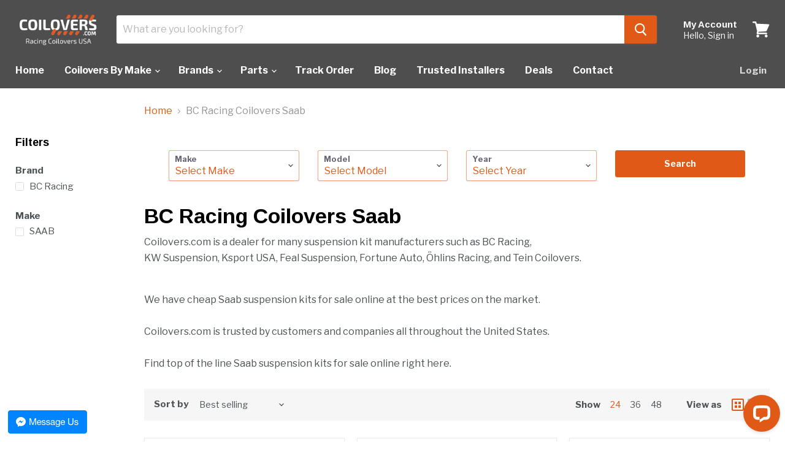

--- FILE ---
content_type: text/html; charset=UTF-8
request_url: https://apps.setupfy.com/mmy/js_raw.php?shop=coilovers-com.myshopify.com
body_size: 108436
content:
var makeObject={"ACURA":{"CL":{"1996":[""],"1997":[""],"1998":[""],"1999":[""],"2000":[""],"2001":[""],"2002":[""],"2003":[""]},"ILX":{"2013":[""],"2014":[""],"2015":[""],"2016":[""],"2017":[""],"2018":[""],"2019":[""],"2020":[""],"2021":[""],"2022":[""]},"INTEGRA":{"1990":[""],"1991":[""],"1992":[""],"1993":[""],"1994":[""],"1995":[""],"1996":[""],"1997":[""],"1998":[""],"1999":[""],"2000":[""],"2001":[""],"2023":[""],"2024":[""],"2025":[""]},"INTEGRA RS":{"1994":[""],"1995":[""],"1996":[""],"1997":[""],"1998":[""],"1999":[""],"2000":[""],"2001":[""]},"INTEGRA TYPE R":{"1997":[""],"1998":[""],"1999":[""],"2000":[""],"2001":[""]},"LEGEND":{"1991":[""],"1992":[""],"1993":[""],"1994":[""],"1995":[""]},"MDX":{"2014":[""],"2015":[""],"2016":[""],"2017":[""],"2018":[""],"2019":[""],"2020":[""],"2021":[""]},"NSX":{"1990":[""],"1991":[""],"1992":[""],"1993":[""],"1994":[""],"1995":[""],"1996":[""],"1997":[""],"1998":[""],"1999":[""],"2000":[""],"2001":[""],"2002":[""],"2003":[""],"2004":[""],"2005":[""],"2006":[""]},"RDX":{"2007":[""],"2008":[""],"2009":[""],"2010":[""],"2011":[""],"2012":[""]},"RL":{"1996":[""],"1997":[""],"1998":[""],"1999":[""],"2000":[""],"2001":[""],"2002":[""],"2003":[""],"2004":[""],"2005":[""],"2006":[""],"2007":[""],"2008":[""],"2009":[""],"2010":[""],"2011":[""],"2012":[""]},"RL SH":{"2005":[""],"2006":[""],"2007":[""],"2008":[""],"2009":[""],"2010":[""],"2011":[""],"2012":[""]},"RLX":{"2014":[""],"2015":[""],"2016":[""],"2017":[""],"2018":[""],"2019":[""],"2020":[""]},"RSX":{"2002":[""],"2003":[""],"2004":[""],"2005":[""],"2006":[""]},"TL":{"1996":[""],"1997":[""],"1998":[""],"1999":[""],"2000":[""],"2001":[""],"2002":[""],"2003":[""],"2004":[""],"2005":[""],"2006":[""],"2007":[""],"2008":[""],"2009":[""],"2010":[""],"2011":[""],"2012":[""],"2013":[""],"2014":[""]},"TLX":{"2015":[""],"2016":[""],"2017":[""],"2018":[""],"2019":[""],"2020":[""],"2021":[""],"2022":[""],"2023":[""]},"TSX":{"2004":[""],"2005":[""],"2006":[""],"2007":[""],"2008":[""],"2009":[""],"2010":[""],"2011":[""],"2012":[""],"2013":[""],"2014":[""]},"TSX WAGON":{"2011":[""],"2012":[""],"2013":[""],"2014":[""]},"TYPE-S":{"2002":[""],"2003":[""],"2004":[""],"2005":[""],"2006":[""],"2007":[""],"2008":[""]}},"ALFA ROMEO":{"4C":{"2015":[""],"2016":[""],"2017":[""],"2018":[""],"2019":[""],"2020":[""]},"8C":{"2008":[""]},"GIULIA":{"2017":[""],"2018":[""],"2019":[""],"2020":[""],"2021":[""]}},"ASTON MARTIN":{"DB9":{"2004":[""],"2005":[""],"2006":[""],"2007":[""],"2008":[""],"2009":[""],"2010":[""],"2011":[""],"2012":[""],"2013":[""],"2014":[""],"2015":[""],"2016":[""]},"RAPIDE S":{"2013":[""],"2014":[""],"2015":[""],"2016":[""],"2017":[""],"2018":[""]},"VANTAGE V8":{"2005":[""],"2006":[""],"2007":[""],"2008":[""],"2009":[""],"2010":[""],"2011":[""],"2012":[""],"2013":[""],"2014":[""],"2015":[""],"2016":[""],"2017":[""],"2018":[""],"2019":[""],"2020":[""],"2021":[""],"2022":[""],"2023":[""],"2024":[""]}},"AUDI":{"A3":{"2004":[""],"2005":[""],"2006":[""],"2007":[""],"2008":[""],"2009":[""],"2010":[""],"2011":[""],"2012":[""],"2013":[""],"2014":[""],"2015":[""],"2016":[""],"2017":[""],"2018":[""],"2019":[""],"2020":[""],"2021":[""],"2022":[""],"2023":[""]},"A4":{"1995":[""],"1996":[""],"1997":[""],"1998":[""],"1999":[""],"2000":[""],"2001":[""],"2002":[""],"2003":[""],"2004":[""],"2005":[""],"2006":[""],"2007":[""],"2008":[""],"2009":[""],"2010":[""],"2011":[""],"2012":[""],"2013":[""],"2014":[""],"2015":[""],"2016":[""],"2017":[""],"2018":[""],"2019":[""],"2020":[""],"2021":[""],"2022":[""],"2023":[""]},"A5":{"2007":[""],"2008":[""],"2009":[""],"2010":[""],"2011":[""],"2012":[""],"2013":[""],"2014":[""],"2015":[""],"2016":[""],"2017":[""],"2018":[""],"2019":[""],"2020":[""],"2021":[""],"2022":[""],"2023":[""]},"A6":{"1998":[""],"1999":[""],"2000":[""],"2001":[""],"2002":[""],"2003":[""],"2004":[""],"2005":[""],"2006":[""],"2007":[""],"2008":[""],"2009":[""],"2010":[""],"2011":[""],"2012":[""],"2013":[""],"2014":[""],"2015":[""],"2016":[""],"2017":[""],"2018":[""]},"A7":{"2010":[""],"2011":[""],"2012":[""],"2013":[""],"2014":[""],"2015":[""],"2016":[""],"2017":[""],"2018":[""]},"A8":{"1994":[""],"1995":[""],"1996":[""],"1997":[""],"1998":[""],"1999":[""],"2000":[""],"2001":[""],"2002":[""],"2003":[""],"2009":[""],"2010":[""],"2011":[""],"2012":[""],"2013":[""],"2014":[""],"2015":[""],"2016":[""],"2017":[""]},"ALLROAD":{"1999":[""],"2000":[""],"2001":[""],"2002":[""],"2003":[""],"2004":[""],"2005":[""],"2009":[""],"2010":[""],"2011":[""],"2012":[""],"2013":[""],"2014":[""],"2015":[""],"2016":[""]},"CABRIOLET":{"1994":[""],"1995":[""],"1996":[""],"1997":[""],"1998":[""]},"Q3":{"2015":[""],"2016":[""],"2017":[""],"2018":[""],"2019":[""],"2020":[""],"2021":[""]},"Q5":{"2008":[""],"2009":[""],"2010":[""],"2011":[""],"2012":[""],"2013":[""],"2014":[""],"2015":[""],"2016":[""],"2017":[""],"2018":[""],"2019":[""],"2020":[""],"2021":[""],"2022":[""],"2023":[""],"2024":[""]},"Q7":{"2006":[""],"2007":[""],"2008":[""],"2009":[""],"2010":[""],"2011":[""],"2012":[""],"2013":[""],"2014":[""],"2015":[""],"2016":[""],"2017":[""],"2018":[""],"2019":[""],"2020":[""],"2021":[""],"2022":[""],"2023":[""],"2024":[""]},"R8":{"2006":[""],"2007":[""],"2008":[""],"2009":[""],"2010":[""],"2011":[""],"2012":[""],"2013":[""],"2014":[""],"2015":[""],"2016":[""],"2017":[""],"2018":[""],"2019":[""],"2020":[""],"2021":[""],"2022":[""]},"RS2":{"1994":[""],"1995":[""]},"RS3":{"2015":[""],"2016":[""],"2017":[""],"2018":[""],"2019":[""],"2020":[""],"2022":[""]},"RS4":{"2007":[""],"2008":[""],"2012":[""],"2013":[""],"2014":[""],"2015":[""],"2017":[""],"2018":[""],"2019":[""],"2020":[""],"2021":[""],"2022":[""],"2023":[""]},"RS5":{"2007":[""],"2008":[""],"2009":[""],"2010":[""],"2011":[""],"2012":[""],"2013":[""],"2014":[""],"2015":[""],"2017":[""],"2018":[""],"2019":[""],"2020":[""],"2021":[""],"2022":[""],"2023":[""]},"RS6":{"2002":[""],"2003":[""],"2004":[""]},"S3":{"2000":[""],"2001":[""],"2002":[""],"2003":[""],"2012":[""],"2013":[""],"2014":[""],"2015":[""],"2016":[""],"2017":[""],"2018":[""],"2019":[""],"2020":[""],"2021":[""],"2022":[""]},"S4":{"1995":[""],"1996":[""],"1997":[""],"1998":[""],"1999":[""],"2000":[""],"2001":[""],"2002":[""],"2003":[""],"2004":[""],"2005":[""],"2006":[""],"2007":[""],"2008":[""],"2009":[""],"2010":[""],"2011":[""],"2012":[""],"2013":[""],"2014":[""],"2015":[""],"2016":[""],"2017":[""],"2018":[""],"2019":[""],"2020":[""],"2021":[""],"2022":[""],"2023":[""]},"S5":{"2007":[""],"2008":[""],"2009":[""],"2010":[""],"2011":[""],"2012":[""],"2013":[""],"2014":[""],"2015":[""],"2016":[""],"2017":[""],"2018":[""],"2019":[""],"2020":[""],"2021":[""],"2022":[""],"2023":[""]},"S6":{"1998":[""],"1999":[""],"2000":[""],"2001":[""],"2002":[""],"2003":[""],"2004":[""],"2007":[""],"2008":[""],"2009":[""],"2010":[""],"2011":[""]},"S8":{"1994":[""],"1995":[""],"1996":[""],"1997":[""],"1998":[""],"1999":[""],"2000":[""],"2001":[""],"2002":[""],"2003":[""]},"SQ5":{"2009":[""],"2010":[""],"2011":[""],"2012":[""],"2013":[""],"2014":[""],"2015":[""],"2016":[""],"2017":[""],"2018":[""],"2019":[""],"2020":[""],"2021":[""]},"TT":{"1999":[""],"2000":[""],"2001":[""],"2002":[""],"2003":[""],"2004":[""],"2005":[""],"2006":[""],"2007":[""],"2008":[""],"2009":[""],"2010":[""],"2011":[""],"2012":[""],"2013":[""],"2014":[""],"2015":[""],"2016":[""],"2017":[""],"2018":[""],"2019":[""],"2020":[""],"2021":[""],"2022":[""]},"TT RS":{"2006":[""],"2007":[""],"2008":[""],"2009":[""],"2010":[""],"2011":[""],"2012":[""],"2013":[""],"2014":[""],"2016":[""],"2017":[""],"2018":[""],"2019":[""],"2020":[""],"2021":[""],"2022":[""]},"TTS":{"2009":[""],"2010":[""],"2011":[""],"2012":[""],"2013":[""],"2014":[""],"2015":[""],"2016":[""],"2017":[""],"2018":[""],"2019":[""],"2020":[""],"2021":[""],"2022":[""]}},"BENZ":{"190":{"1984":[""],"1985":[""],"1986":[""],"1987":[""],"1988":[""],"1989":[""],"1990":[""],"1991":[""],"1992":[""],"1993":[""]},"190D":{"1984":[""],"1985":[""],"1986":[""],"1987":[""],"1988":[""],"1989":[""]},"190E":{"1982":[""],"1983":[""],"1984":[""],"1985":[""],"1986":[""],"1987":[""],"1988":[""],"1989":[""],"1990":[""],"1991":[""],"1992":[""],"1993":[""]},"A-CLASS":{"2019":[""],"2020":[""],"2021":[""],"2022":[""]},"A35 AMG":{"2020":[""],"2021":[""],"2022":[""]},"AMG GT":{"2015":[""],"2016":[""],"2017":[""],"2018":[""],"2019":[""],"2020":[""],"2021":[""]},"C-CLASS":{"1993":[""],"1994":[""],"1995":[""],"1996":[""],"1997":[""],"1998":[""],"1999":[""],"2000":[""],"2001":[""],"2002":[""],"2003":[""],"2004":[""],"2005":[""],"2006":[""],"2007":[""],"2008":[""],"2009":[""],"2010":[""],"2011":[""],"2012":[""],"2013":[""],"2014":[""],"2015":[""],"2016":[""],"2017":[""],"2018":[""],"2019":[""],"2020":[""],"2021":[""],"2022":[""]},"C-CLASS CONVERTIBLE":{"2017":[""],"2018":[""],"2019":[""],"2020":[""],"2021":[""],"2022":[""]},"C-CLASS COUPE":{"2011":[""],"2012":[""],"2013":[""],"2014":[""],"2015":[""],"2017":[""],"2018":[""],"2019":[""],"2020":[""],"2021":[""],"2022":[""]},"C-CLASS SEDAN":{"1993":[""],"1994":[""],"1995":[""],"1996":[""],"1997":[""],"1998":[""],"1999":[""],"2000":[""],"2001":[""],"2002":[""],"2003":[""],"2004":[""],"2005":[""],"2006":[""],"2007":[""],"2008":[""],"2009":[""],"2010":[""],"2011":[""],"2012":[""],"2013":[""],"2014":[""],"2015":[""],"2016":[""],"2017":[""],"2018":[""],"2019":[""],"2020":[""],"2021":[""],"2022":[""],"2023":[""],"2024":[""],"2025":[""]},"C-CLASS WAGON":{"1993":[""],"1994":[""],"1995":[""],"1996":[""],"1997":[""],"1998":[""],"1999":[""],"2000":[""],"2001":[""],"2002":[""],"2003":[""],"2004":[""],"2005":[""],"2006":[""],"2007":[""],"2008":[""],"2009":[""],"2010":[""],"2011":[""],"2012":[""],"2013":[""],"2014":[""]},"C180":{"2015":[""],"2016":[""],"2017":[""],"2018":[""],"2019":[""],"2020":[""],"2021":[""]},"C220":{"1994":[""],"1995":[""],"1996":[""]},"C230":{"1997":[""],"1998":[""],"1999":[""],"2000":[""],"2001":[""],"2002":[""],"2003":[""],"2004":[""],"2005":[""],"2006":[""],"2007":[""]},"C240":{"2001":[""],"2002":[""],"2003":[""],"2004":[""],"2005":[""],"2006":[""],"2007":[""]},"C250":{"2012":[""],"2013":[""],"2014":[""],"2015":[""]},"C280":{"1994":[""],"1995":[""],"1996":[""],"1997":[""],"1998":[""],"1999":[""],"2000":[""],"2006":[""],"2007":[""]},"C300":{"2008":[""],"2009":[""],"2010":[""],"2011":[""],"2012":[""],"2013":[""],"2014":[""],"2015":[""],"2016":[""],"2017":[""],"2018":[""],"2019":[""],"2020":[""],"2021":[""]},"C32 AMG":{"2001":[""],"2002":[""],"2003":[""],"2004":[""]},"C320":{"2001":[""],"2002":[""],"2003":[""],"2004":[""],"2005":[""],"2006":[""],"2007":[""]},"C350":{"2006":[""],"2007":[""],"2008":[""],"2009":[""],"2010":[""],"2011":[""],"2012":[""],"2013":[""],"2014":[""],"2015":[""]},"C55 AMG":{"2005":[""],"2006":[""]},"C63":{"2008":[""],"2009":[""],"2010":[""],"2011":[""],"2012":[""],"2013":[""],"2014":[""],"2015":[""]},"C63 AMG COUPE":{"2012":[""],"2013":[""],"2014":[""],"2015":[""],"2017":[""],"2018":[""],"2019":[""],"2020":[""],"2021":[""]},"C63 AMG SEDAN":{"2008":[""],"2009":[""],"2010":[""],"2011":[""],"2012":[""],"2013":[""],"2014":[""],"2015":[""],"2016":[""],"2017":[""],"2018":[""],"2019":[""],"2020":[""],"2021":[""]},"C63S AMG COUPE":{"2017":[""],"2018":[""],"2019":[""],"2020":[""],"2021":[""]},"C63S AMG SEDAN":{"2015":[""],"2016":[""],"2017":[""],"2018":[""],"2019":[""],"2020":[""],"2021":[""]},"CLA":{"2014":[""],"2015":[""],"2016":[""],"2017":[""],"2018":[""],"2019":[""]},"CLA 250":{"2014":[""],"2015":[""],"2016":[""],"2017":[""],"2018":[""],"2019":[""]},"CLA 35":{"2020":[""],"2021":[""]},"CLA 45":{"2014":[""],"2015":[""],"2016":[""],"2017":[""],"2018":[""],"2019":[""],"2020":[""],"2021":[""]},"CLC-CLASS":{"2002":[""],"2003":[""],"2004":[""],"2005":[""]},"CLK":{"1996":[""],"1997":[""],"1998":[""],"1999":[""],"2000":[""],"2001":[""],"2002":[""],"2003":[""],"2004":[""],"2005":[""],"2006":[""],"2007":[""],"2008":[""],"2009":[""]},"CLK CONVERTIBLE":{"1998":[""],"1999":[""],"2000":[""],"2001":[""],"2002":[""],"2003":[""],"2004":[""],"2005":[""],"2006":[""],"2007":[""],"2008":[""],"2009":[""]},"CLK COUPE":{"1998":[""],"1999":[""],"2000":[""],"2001":[""],"2002":[""],"2003":[""],"2004":[""],"2005":[""],"2006":[""],"2007":[""],"2008":[""],"2009":[""]},"CLS":{"2004":[""],"2005":[""],"2006":[""],"2007":[""],"2008":[""],"2009":[""],"2010":[""],"2011":[""],"2012":[""],"2013":[""],"2014":[""],"2015":[""],"2016":[""],"2017":[""],"2018":[""],"2019":[""],"2020":[""],"2021":[""]},"CLS SEDAN":{"2012":[""],"2013":[""],"2014":[""],"2015":[""],"2016":[""],"2017":[""],"2018":[""],"2019":[""],"2020":[""],"2021":[""]},"CLS-CLASS":{"2012":[""],"2013":[""],"2014":[""],"2015":[""],"2016":[""],"2017":[""],"2018":[""]},"CLS-CLASS SEDAN":{"2012":[""],"2013":[""],"2014":[""],"2015":[""],"2016":[""],"2017":[""],"2018":[""]},"CLS63":{"2012":[""],"2013":[""]},"E-CLASS":{"1994":[""],"1995":[""],"1996":[""],"1997":[""],"1998":[""],"1999":[""],"2000":[""],"2001":[""],"2002":[""],"2003":[""],"2004":[""],"2005":[""],"2006":[""],"2007":[""],"2008":[""],"2009":[""],"2010":[""],"2011":[""],"2012":[""],"2013":[""],"2014":[""],"2015":[""],"2016":[""],"2017":[""],"2018":[""],"2019":[""],"2020":[""],"2021":[""],"2022":[""]},"E-CLASS CONVERTIBLE":{"2010":[""],"2011":[""],"2012":[""],"2013":[""],"2014":[""],"2015":[""],"2016":[""],"2017":[""]},"E-CLASS COUPE":{"1994":[""],"1995":[""],"1996":[""],"1997":[""],"1998":[""],"1999":[""],"2000":[""],"2001":[""],"2002":[""],"2010":[""],"2011":[""],"2012":[""],"2013":[""],"2014":[""],"2015":[""],"2016":[""],"2017":[""],"2018":[""],"2019":[""],"2020":[""],"2021":[""],"2022":[""]},"E-CLASS SEDAN":{"1994":[""],"1995":[""],"1996":[""],"1997":[""],"1998":[""],"1999":[""],"2000":[""],"2001":[""],"2002":[""],"2003":[""],"2004":[""],"2005":[""],"2006":[""],"2007":[""],"2008":[""],"2009":[""],"2010":[""],"2011":[""],"2012":[""],"2013":[""],"2014":[""],"2015":[""],"2016":[""],"2017":[""],"2018":[""],"2019":[""],"2020":[""],"2021":[""],"2022":[""]},"E-CLASS WAGON":{"2004":[""],"2005":[""],"2006":[""],"2007":[""],"2008":[""],"2009":[""]},"E55 AMG":{"2000":[""],"2001":[""],"2002":[""],"2003":[""],"2004":[""],"2005":[""],"2006":[""]},"E63 AMG":{"2007":[""],"2008":[""],"2009":[""],"2014":[""],"2015":[""]},"GLA":{"2014":[""],"2015":[""],"2016":[""],"2017":[""],"2018":[""],"2019":[""],"2020":[""]},"GLA 250":{"2015":[""],"2016":[""],"2017":[""],"2018":[""],"2019":[""],"2020":[""]},"GLA 250 HATCH":{"2015":[""],"2016":[""],"2017":[""],"2018":[""],"2019":[""]},"GLA 45 AMG":{"2015":[""],"2016":[""],"2017":[""],"2018":[""],"2019":[""],"2020":[""]},"GLA-CLASS":{"2015":[""],"2016":[""],"2017":[""],"2018":[""],"2019":[""]},"GLB 35 AMG":{"2022":[""],"2023":[""],"2024":[""],"2025":[""]},"GLB-CLASS":{"2020":[""],"2021":[""],"2022":[""],"2023":[""]},"GLC SUV":{"2016":[""],"2017":[""],"2018":[""],"2019":[""],"2020":[""],"2021":[""]},"GLC-CLASS":{"2017":[""],"2018":[""],"2019":[""],"2020":[""],"2021":[""],"2022":[""],"2024":[""],"2025":[""]},"GLK":{"2010":[""],"2011":[""],"2012":[""],"2013":[""],"2014":[""],"2015":[""],"2016":[""]},"METRIS":{"2016":[""],"2017":[""],"2018":[""],"2019":[""],"2020":[""],"2021":[""],"2022":[""],"2023":[""]},"ML350":{"2007":[""],"2008":[""],"2009":[""],"2010":[""],"2011":[""]},"S-CLASS":{"1981":[""],"1982":[""],"1983":[""],"1988":[""],"1989":[""],"1990":[""],"1991":[""],"2007":[""],"2008":[""],"2009":[""],"2010":[""],"2011":[""],"2012":[""],"2013":[""]},"SL 65 AMG":{"2003":[""],"2004":[""],"2005":[""],"2006":[""],"2007":[""],"2008":[""],"2009":[""],"2010":[""],"2011":[""],"2012":[""]},"SL CLASS":{"2003":[""],"2004":[""],"2005":[""],"2006":[""],"2007":[""],"2008":[""],"2009":[""],"2010":[""],"2011":[""],"2012":[""],"2013":[""],"2014":[""],"2015":[""],"2016":[""],"2017":[""],"2018":[""],"2019":[""],"2020":[""]},"SL500":{"1994":[""],"1995":[""],"1996":[""],"1997":[""],"1998":[""],"1999":[""],"2000":[""],"2001":[""],"2002":[""],"2003":[""],"2004":[""],"2005":[""],"2006":[""],"2007":[""],"2008":[""],"2009":[""],"2010":[""],"2011":[""],"2012":[""]},"SL55 AMG":{"2003":[""],"2004":[""],"2005":[""],"2006":[""],"2007":[""],"2008":[""],"2009":[""],"2010":[""],"2011":[""],"2012":[""]},"SL550":{"2003":[""],"2004":[""],"2005":[""],"2006":[""],"2007":[""],"2008":[""],"2009":[""],"2010":[""],"2011":[""],"2012":[""]},"SLC":{"2017":[""],"2018":[""],"2019":[""],"2020":[""]},"SLK":{"1997":[""],"1998":[""],"1999":[""],"2000":[""],"2001":[""],"2002":[""],"2003":[""],"2004":[""],"2005":[""],"2006":[""],"2007":[""],"2008":[""],"2009":[""],"2010":[""],"2011":[""],"2012":[""],"2013":[""],"2014":[""],"2015":[""],"2016":[""],"2017":[""],"2018":[""],"2019":[""],"2020":[""]},"SLS AMG":{"2011":[""],"2012":[""],"2013":[""],"2014":[""],"2015":[""]}},"BMW":{"1 SERIES":{"2007":[""],"2008":[""],"2009":[""],"2010":[""],"2011":[""],"2012":[""],"2013":[""],"2014":[""],"2015":[""],"2016":[""]},"1 SERIES E81":{"2007":[""],"2008":[""],"2009":[""],"2010":[""],"2011":[""],"2012":[""],"2013":[""]},"1 SERIES E82":{"2007":[""],"2008":[""],"2009":[""],"2010":[""],"2011":[""],"2012":[""],"2013":[""]},"1 SERIES E87":{"2007":[""],"2008":[""],"2009":[""],"2010":[""],"2011":[""],"2012":[""],"2013":[""]},"1 SERIES E88":{"2007":[""],"2008":[""],"2009":[""],"2010":[""],"2011":[""],"2012":[""],"2013":[""]},"1 SERIES E8X":{"2007":[""],"2008":[""],"2009":[""],"2010":[""],"2011":[""],"2012":[""],"2013":[""]},"1 SERIES F20":{"2011":[""],"2012":[""],"2013":[""],"2014":[""],"2015":[""],"2016":[""]},"1 SERIES F21":{"2011":[""],"2012":[""],"2013":[""],"2014":[""],"2015":[""],"2016":[""]},"1 SERIES M-COUPE":{"2011":[""],"2012":[""]},"128i":{"2007":[""],"2008":[""],"2009":[""],"2010":[""],"2011":[""],"2012":[""],"2013":[""]},"130i":{"2007":[""],"2008":[""],"2009":[""],"2010":[""],"2011":[""],"2012":[""],"2013":[""]},"135i":{"2007":[""],"2008":[""],"2009":[""],"2010":[""],"2011":[""],"2012":[""],"2013":[""]},"2 SERIES":{"2012":[""],"2013":[""],"2014":[""],"2015":[""],"2016":[""],"2017":[""],"2018":[""],"2019":[""],"2020":[""],"2021":[""],"2023":[""],"2024":[""]},"2 SERIES F22":{"2014":[""],"2015":[""],"2016":[""],"2017":[""],"2018":[""],"2019":[""],"2020":[""],"2021":[""]},"2 SERIES F23":{"2014":[""],"2015":[""],"2016":[""],"2017":[""],"2018":[""],"2019":[""],"2020":[""],"2021":[""]},"2 SERIES G42":{"2023":[""],"2024":[""]},"2500 3.0 CS\/NEW SIX":[[""]],"3 SERIES":{"1977":[""],"1978":[""],"1979":[""],"1980":[""],"1981":[""],"1982":[""],"1983":[""],"1984":[""],"1985":[""],"1986":[""],"1987":[""],"1988":[""],"1989":[""],"1990":[""],"1991":[""],"1992":[""],"1993":[""],"1994":[""],"1995":[""],"1996":[""],"1997":[""],"1998":[""],"1999":[""],"2000":[""],"2001":[""],"2002":[""],"2003":[""],"2004":[""],"2005":[""],"2006":[""],"2007":[""],"2008":[""],"2009":[""],"2010":[""],"2011":[""],"2012":[""],"2013":[""],"2014":[""],"2015":[""],"2016":[""],"2017":[""],"2018":[""],"2019":[""],"2020":[""],"2021":[""],"2022":[""],"2023":[""],"2024":[""],"2025":[""]},"3 SERIES 318ti":{"1993":[""],"1994":[""],"1995":[""],"1996":[""],"1997":[""],"1998":[""],"1999":[""],"2000":[""]},"3 SERIES E21":{"1977":[""],"1978":[""],"1979":[""],"1980":[""],"1981":[""],"1982":[""],"1983":[""]},"3 SERIES E30":{"1982":[""],"1983":[""],"1984":[""],"1985":[""],"1986":[""],"1987":[""],"1988":[""],"1989":[""],"1990":[""],"1991":[""],"1992":[""],"1993":[""],"1994":[""]},"3 SERIES E36":{"1992":[""],"1993":[""],"1994":[""],"1995":[""],"1996":[""],"1997":[""],"1998":[""],"1999":[""]},"3 SERIES E46":{"1998":[""],"1999":[""],"2000":[""],"2001":[""],"2002":[""],"2003":[""],"2004":[""],"2005":[""],"2006":[""]},"3 SERIES E81":{"2007":[""],"2008":[""],"2009":[""],"2010":[""],"2011":[""],"2012":[""],"2013":[""]},"3 SERIES E82":{"2007":[""],"2008":[""],"2009":[""],"2010":[""],"2011":[""],"2012":[""],"2013":[""]},"3 SERIES E87":{"2007":[""],"2008":[""],"2009":[""],"2010":[""],"2011":[""],"2012":[""],"2013":[""]},"3 SERIES E88":{"2008":[""],"2009":[""],"2010":[""],"2011":[""],"2012":[""],"2013":[""]},"3 SERIES E90":{"2006":[""],"2007":[""],"2008":[""],"2009":[""],"2010":[""],"2011":[""],"2012":[""],"2013":[""]},"3 SERIES E91":{"2006":[""],"2007":[""],"2008":[""],"2009":[""],"2010":[""],"2011":[""],"2012":[""],"2013":[""]},"3 SERIES E92":{"2006":[""],"2007":[""],"2008":[""],"2009":[""],"2010":[""],"2011":[""],"2012":[""],"2013":[""]},"3 SERIES E93":{"2006":[""],"2007":[""],"2008":[""],"2009":[""],"2010":[""],"2011":[""],"2012":[""],"2013":[""]},"3 SERIES E9X":{"2006":[""],"2007":[""],"2008":[""],"2009":[""],"2010":[""],"2011":[""],"2012":[""],"2013":[""]},"3 SERIES F30":{"2012":[""],"2013":[""],"2014":[""],"2015":[""],"2016":[""],"2017":[""],"2018":[""],"2019":[""]},"3 SERIES F31":{"2012":[""],"2013":[""],"2014":[""],"2015":[""],"2016":[""],"2017":[""],"2018":[""]},"3 SERIES F34":{"2012":[""],"2013":[""],"2014":[""],"2015":[""],"2016":[""],"2017":[""],"2018":[""],"2019":[""]},"3 SERIES F34 GT":{"2012":[""],"2013":[""],"2014":[""],"2015":[""],"2016":[""],"2017":[""],"2018":[""],"2019":[""]},"3 SERIES F35":{"2012":[""],"2013":[""],"2014":[""],"2015":[""],"2016":[""],"2017":[""],"2018":[""]},"3 SERIES F3X":{"2012":[""],"2013":[""],"2014":[""],"2015":[""],"2016":[""],"2017":[""],"2018":[""],"2019":[""],"2020":[""],"2021":[""],"2022":[""],"2023":[""]},"3 SERIES F80":{"2013":[""],"2014":[""],"2015":[""],"2016":[""],"2017":[""],"2018":[""],"2019":[""]},"3 SERIES G20":{"2019":[""],"2020":[""],"2021":[""],"2022":[""],"2023":[""],"2024":[""],"2025":[""]},"3 SERIES G2X":{"2012":[""],"2013":[""],"2014":[""],"2015":[""],"2016":[""],"2017":[""],"2018":[""],"2019":[""],"2020":[""],"2021":[""],"2022":[""],"2023":[""]},"3.0 COUPE E9":{"1971":[""],"1972":[""],"1973":[""],"1974":[""],"1975":[""],"1976":[""]},"330E PLUG-IN HYBRID":{"2021":[""],"2022":[""]},"4 SERIES":{"2012":[""],"2013":[""],"2014":[""],"2015":[""],"2016":[""],"2017":[""],"2018":[""],"2019":[""],"2020":[""],"2021":[""],"2022":[""],"2023":[""]},"4 SERIES F31":{"2015":[""],"2016":[""],"2017":[""],"2018":[""],"2019":[""],"2020":[""]},"4 SERIES F32":{"2014":[""],"2015":[""],"2016":[""],"2017":[""],"2018":[""],"2019":[""],"2020":[""]},"4 SERIES F33":{"2014":[""],"2015":[""],"2016":[""],"2017":[""],"2018":[""],"2019":[""],"2020":[""]},"4 SERIES F36":{"2014":[""],"2015":[""],"2016":[""],"2017":[""],"2018":[""],"2019":[""],"2020":[""]},"4 SERIES F3X":{"2012":[""],"2013":[""],"2014":[""],"2015":[""],"2016":[""],"2017":[""],"2018":[""],"2019":[""],"2020":[""],"2021":[""],"2022":[""],"2023":[""]},"4 SERIES F82":{"2014":[""],"2015":[""],"2016":[""],"2017":[""],"2018":[""],"2019":[""],"2020":[""]},"4 SERIES F83":{"2014":[""],"2015":[""],"2016":[""],"2017":[""],"2018":[""],"2019":[""],"2020":[""]},"4 SERIES G22":{"2021":[""],"2022":[""],"2023":[""]},"4 SERIES G2X":{"2012":[""],"2013":[""],"2014":[""],"2015":[""],"2016":[""],"2017":[""],"2018":[""],"2019":[""],"2020":[""],"2021":[""],"2022":[""],"2023":[""]},"4 SERIES GRAN COUPE":{"2022":[""],"2023":[""]},"5 SERIES":{"1982":[""],"1983":[""],"1984":[""],"1985":[""],"1986":[""],"1987":[""],"1988":[""],"1989":[""],"1990":[""],"1991":[""],"1992":[""],"1993":[""],"1994":[""],"1995":[""],"1996":[""],"1997":[""],"1998":[""],"1999":[""],"2000":[""],"2001":[""],"2002":[""],"2003":[""],"2004":[""],"2005":[""],"2006":[""],"2007":[""],"2008":[""],"2009":[""],"2010":[""],"2011":[""],"2012":[""],"2013":[""],"2014":[""],"2015":[""],"2016":[""],"2017":[""],"2018":[""],"2019":[""],"2020":[""],"2021":[""],"2022":[""],"2023":[""],"2024":[""],"2025":[""]},"5 SERIES E28":{"1982":[""],"1983":[""],"1984":[""],"1985":[""],"1986":[""],"1987":[""],"1988":[""]},"5 SERIES E34":{"1988":[""],"1989":[""],"1990":[""],"1991":[""],"1992":[""],"1993":[""],"1994":[""],"1995":[""]},"5 SERIES E39":{"1995":[""],"1996":[""],"1997":[""],"1998":[""],"1999":[""],"2000":[""],"2001":[""],"2002":[""],"2003":[""],"2004":[""]},"5 SERIES E60":{"2003":[""],"2004":[""],"2005":[""],"2006":[""],"2007":[""],"2008":[""],"2009":[""],"2010":[""]},"5 SERIES E61":{"2004":[""],"2005":[""],"2006":[""],"2007":[""],"2008":[""],"2009":[""],"2010":[""]},"5 SERIES F07":{"2010":[""],"2011":[""],"2012":[""],"2013":[""],"2014":[""],"2015":[""],"2016":[""],"2017":[""]},"5 SERIES F10":{"2011":[""],"2012":[""],"2013":[""],"2014":[""],"2015":[""],"2016":[""],"2017":[""]},"5 SERIES G30":{"2017":[""],"2018":[""],"2019":[""],"2020":[""],"2021":[""],"2022":[""],"2023":[""]},"5 SERIES G60":{"2024":[""],"2025":[""]},"6 SERIES":{"2004":[""],"2005":[""],"2006":[""],"2007":[""],"2008":[""],"2009":[""],"2010":[""],"2011":[""],"2012":[""],"2013":[""],"2014":[""],"2015":[""],"2016":[""],"2017":[""],"2018":[""],"2019":[""]},"6 SERIES E63":{"2004":[""],"2005":[""],"2006":[""],"2007":[""],"2008":[""],"2009":[""],"2010":[""],"2011":[""]},"6 SERIES E64":{"2004":[""],"2005":[""],"2006":[""],"2007":[""],"2008":[""],"2009":[""],"2010":[""],"2011":[""]},"6 SERIES F06":{"2012":[""],"2013":[""],"2014":[""],"2015":[""],"2016":[""],"2017":[""],"2018":[""],"2019":[""]},"6 SERIES F12":{"2012":[""],"2013":[""],"2014":[""],"2015":[""],"2016":[""],"2017":[""],"2018":[""]},"6 SERIES F13":{"2012":[""],"2013":[""],"2014":[""],"2015":[""],"2016":[""],"2017":[""],"2018":[""]},"7 SERIES":{"1987":[""],"1988":[""],"1989":[""],"1990":[""],"1991":[""],"1992":[""],"1993":[""],"1994":[""],"1995":[""],"1996":[""],"1997":[""],"1998":[""],"1999":[""],"2000":[""],"2001":[""],"2002":[""],"2003":[""],"2004":[""],"2005":[""],"2006":[""],"2007":[""],"2008":[""],"2009":[""],"2010":[""],"2011":[""],"2012":[""],"2013":[""],"2014":[""],"2015":[""]},"7 SERIES E32":{"1987":[""],"1988":[""],"1989":[""],"1990":[""],"1991":[""],"1992":[""],"1993":[""],"1994":[""]},"7 SERIES E38":{"1995":[""],"1996":[""],"1997":[""],"1998":[""],"1999":[""],"2000":[""],"2001":[""]},"7 SERIES E65":{"2002":[""],"2003":[""],"2004":[""],"2005":[""],"2006":[""],"2007":[""],"2008":[""]},"7 SERIES E66":{"2002":[""],"2003":[""],"2004":[""],"2005":[""],"2006":[""],"2007":[""],"2008":[""]},"7 SERIES E67":{"2002":[""],"2003":[""],"2004":[""],"2005":[""],"2006":[""],"2007":[""],"2008":[""]},"7 SERIES E68":{"2002":[""],"2003":[""],"2004":[""],"2005":[""],"2006":[""],"2007":[""],"2008":[""]},"7 SERIES F01":{"2009":[""],"2010":[""],"2011":[""],"2012":[""],"2013":[""],"2014":[""],"2015":[""]},"7 SERIES F02":{"2009":[""],"2010":[""],"2011":[""],"2012":[""],"2013":[""],"2014":[""],"2015":[""]},"8 SERIES":{"1991":[""],"1992":[""],"1993":[""],"1994":[""],"1995":[""],"1996":[""],"1997":[""],"2020":[""],"2021":[""],"2022":[""],"2023":[""]},"8 SERIES E31":{"1991":[""],"1992":[""],"1993":[""],"1994":[""],"1995":[""],"1996":[""],"1997":[""]},"8 SERIES GRAN COUPE":{"2020":[""],"2021":[""],"2022":[""],"2023":[""]},"ACTIVEHYBRID 3":{"2013":[""],"2014":[""],"2015":[""]},"i3":{"2014":[""],"2015":[""],"2016":[""],"2017":[""],"2018":[""],"2019":[""],"2020":[""],"2021":[""]},"i8":{"2014":[""],"2015":[""],"2016":[""],"2017":[""],"2018":[""],"2019":[""],"2020":[""],"2021":[""]},"M135i":{"2011":[""],"2012":[""],"2013":[""],"2014":[""],"2015":[""],"2016":[""]},"M2":{"2015":[""],"2016":[""],"2017":[""],"2018":[""],"2019":[""],"2020":[""],"2021":[""],"2023":[""],"2024":[""],"2025":[""]},"M3":{"1985":[""],"1986":[""],"1987":[""],"1988":[""],"1989":[""],"1990":[""],"1991":[""],"1992":[""],"1993":[""],"1994":[""],"1995":[""],"1996":[""],"1997":[""],"1998":[""],"1999":[""],"2001":[""],"2002":[""],"2003":[""],"2004":[""],"2005":[""],"2006":[""],"2007":[""],"2008":[""],"2009":[""],"2010":[""],"2011":[""],"2012":[""],"2013":[""],"2014":[""],"2015":[""],"2016":[""],"2017":[""],"2018":[""],"2019":[""],"2020":[""],"2021":[""],"2022":[""],"2023":[""],"2024":[""]},"M4":{"2014":[""],"2015":[""],"2016":[""],"2017":[""],"2018":[""],"2019":[""],"2020":[""],"2021":[""],"2022":[""],"2023":[""],"2024":[""]},"M5":{"2000":[""],"2001":[""],"2002":[""],"2003":[""],"2011":[""],"2012":[""],"2013":[""],"2014":[""],"2015":[""],"2016":[""]},"M6":{"2013":[""],"2014":[""],"2015":[""],"2016":[""],"2017":[""],"2018":[""]},"X1":{"2013":[""],"2014":[""],"2015":[""],"2016":[""],"2017":[""],"2018":[""],"2019":[""],"2020":[""],"2021":[""]},"X2":{"2018":[""],"2019":[""],"2020":[""],"2024":[""],"2025":[""]},"X3":{"2004":[""],"2005":[""],"2006":[""],"2007":[""],"2008":[""],"2009":[""],"2010":[""],"2011":[""],"2012":[""],"2013":[""],"2014":[""],"2015":[""],"2016":[""],"2017":[""],"2018":[""],"2019":[""],"2020":[""],"2021":[""],"2022":[""]},"X3 M":{"2018":[""],"2019":[""],"2020":[""],"2021":[""],"2022":[""]},"X4":{"2015":[""],"2016":[""],"2017":[""],"2018":[""],"2019":[""],"2020":[""],"2021":[""],"2022":[""]},"X4 M":{"2018":[""],"2019":[""],"2020":[""],"2021":[""],"2022":[""]},"X5":{"2000":[""],"2001":[""],"2002":[""],"2003":[""],"2004":[""],"2005":[""],"2006":[""],"2007":[""],"2008":[""],"2009":[""],"2010":[""],"2011":[""],"2012":[""],"2013":[""],"2014":[""],"2015":[""],"2016":[""],"2017":[""],"2018":[""],"2019":[""],"2020":[""],"2021":[""],"2022":[""]},"X5 M":{"2010":[""],"2011":[""],"2012":[""],"2013":[""],"2015":[""],"2016":[""],"2017":[""],"2018":[""]},"X6":{"2008":[""],"2009":[""],"2010":[""],"2011":[""],"2012":[""],"2013":[""],"2014":[""],"2015":[""],"2016":[""],"2017":[""],"2018":[""],"2019":[""]},"X6 M":{"2009":[""],"2010":[""],"2011":[""],"2012":[""],"2013":[""],"2014":[""],"2015":[""],"2016":[""],"2017":[""],"2018":[""],"2019":[""]},"Z3":{"1996":[""],"1997":[""],"1998":[""],"1999":[""],"2000":[""],"2001":[""],"2002":[""]},"Z3 M":{"1996":[""],"1997":[""],"1998":[""],"1999":[""],"2000":[""],"2001":[""],"2002":[""]},"Z4":{"2003":[""],"2004":[""],"2005":[""],"2006":[""],"2007":[""],"2008":[""],"2009":[""],"2010":[""],"2011":[""],"2012":[""],"2013":[""],"2014":[""],"2015":[""],"2016":[""],"2019":[""],"2020":[""],"2021":[""],"2022":[""],"2023":[""]},"Z4 M":{"2006":[""],"2007":[""],"2008":[""]}},"BUICK":{"REGAL TURBO":{"2011":[""],"2012":[""],"2013":[""],"2014":[""],"2015":[""],"2016":[""],"2017":[""]}},"CADILLAC":{"ATS":{"2013":[""],"2014":[""],"2015":[""],"2016":[""],"2017":[""],"2018":[""],"2019":[""]},"ATS-V":{"2013":[""],"2014":[""],"2015":[""],"2016":[""],"2017":[""],"2018":[""],"2019":[""]},"CTS":{"2003":[""],"2004":[""],"2005":[""],"2006":[""],"2007":[""],"2008":[""],"2009":[""],"2010":[""],"2011":[""],"2012":[""],"2013":[""],"2014":[""]},"CTS-V":{"2003":[""],"2004":[""],"2005":[""],"2006":[""],"2007":[""],"2008":[""],"2009":[""],"2010":[""],"2011":[""],"2012":[""],"2013":[""],"2015":[""],"2016":[""],"2017":[""],"2018":[""],"2019":[""]}},"CHEVROLET":{"AVEO":{"2007":[""],"2008":[""],"2009":[""],"2010":[""],"2011":[""]},"BOLT EV":{"2017":[""],"2018":[""],"2019":[""],"2020":[""],"2021":[""],"2022":[""]},"CAMARO":{"1993":[""],"1994":[""],"1995":[""],"1996":[""],"1997":[""],"1998":[""],"1999":[""],"2000":[""],"2001":[""],"2002":[""],"2010":[""],"2011":[""],"2012":[""],"2013":[""],"2014":[""],"2015":[""],"2016":[""],"2017":[""],"2018":[""],"2019":[""],"2020":[""],"2021":[""],"2022":[""],"2023":[""],"2024":[""]},"CAMARO SS":{"2016":[""],"2017":[""],"2018":[""],"2019":[""],"2020":[""],"2021":[""],"2022":[""],"2023":[""],"2024":[""]},"CAPRICE PPV":{"2011":[""],"2012":[""],"2013":[""],"2014":[""],"2015":[""],"2016":[""],"2017":[""]},"CAVALIER":{"1995":[""],"1996":[""],"1997":[""],"1998":[""],"1999":[""],"2000":[""],"2001":[""],"2002":[""],"2003":[""],"2004":[""],"2005":[""]},"COBALT":{"2005":[""],"2006":[""],"2007":[""],"2008":[""],"2009":[""],"2010":[""]},"CORVETTE":{"1997":[""],"1998":[""],"1999":[""],"2000":[""],"2001":[""],"2002":[""],"2003":[""],"2004":[""],"2005":[""],"2006":[""],"2007":[""],"2008":[""],"2009":[""],"2010":[""],"2011":[""],"2012":[""],"2013":[""],"2014":[""],"2015":[""],"2016":[""],"2017":[""],"2018":[""],"2019":[""],"2020":[""],"2021":[""],"2022":[""]},"CORVETTE C5":{"1997":[""],"1998":[""],"1999":[""],"2000":[""],"2001":[""],"2002":[""],"2003":[""],"2004":[""]},"CORVETTE C6":{"2005":[""],"2006":[""],"2007":[""],"2008":[""],"2009":[""],"2010":[""],"2011":[""],"2012":[""],"2013":[""]},"CORVETTE C7":{"2014":[""],"2015":[""],"2016":[""],"2017":[""],"2018":[""],"2019":[""]},"CORVETTE C8":{"2020":[""],"2021":[""],"2022":[""]},"CRUZE":{"2009":[""],"2010":[""],"2011":[""],"2012":[""],"2013":[""],"2014":[""],"2015":[""],"2016":[""],"2017":[""],"2018":[""],"2019":[""]},"HHR":{"2005":[""],"2006":[""],"2007":[""],"2008":[""],"2009":[""],"2010":[""],"2011":[""]},"IMPALA":{"2006":[""],"2007":[""],"2008":[""],"2009":[""],"2010":[""],"2011":[""],"2012":[""],"2013":[""]},"NOVA":{"1985":[""],"1986":[""],"1987":[""],"1988":[""]},"SONIC":{"2012":[""],"2013":[""],"2014":[""],"2015":[""],"2016":[""],"2017":[""],"2018":[""],"2019":[""],"2020":[""]},"SPARK":{"2010":[""],"2011":[""],"2012":[""],"2013":[""],"2014":[""],"2015":[""],"2016":[""],"2017":[""],"2018":[""],"2019":[""],"2020":[""],"2021":[""],"2022":[""]},"SS":{"2014":[""],"2015":[""],"2016":[""],"2017":[""]},"VOLT":{"2016":[""],"2017":[""],"2018":[""],"2019":[""]}},"CHRYSLER":{"200":{"2011":[""],"2012":[""],"2013":[""],"2014":[""]},"300":{"2005":[""],"2006":[""],"2007":[""],"2008":[""],"2009":[""],"2010":[""],"2011":[""],"2012":[""],"2013":[""],"2014":[""],"2015":[""],"2016":[""],"2017":[""],"2018":[""],"2019":[""],"2020":[""],"2021":[""],"2022":[""]},"300 SRT-8":{"2012":[""],"2013":[""],"2014":[""]},"300C":{"2005":[""],"2006":[""],"2007":[""],"2008":[""],"2009":[""],"2010":[""],"2011":[""],"2012":[""],"2013":[""],"2014":[""],"2015":[""],"2016":[""],"2017":[""],"2018":[""],"2019":[""],"2020":[""],"2021":[""],"2022":[""]},"300S":{"2011":[""],"2012":[""],"2013":[""],"2014":[""],"2015":[""],"2016":[""],"2017":[""],"2018":[""],"2019":[""],"2020":[""],"2021":[""],"2022":[""]},"CROSSFIRE":{"2004":[""],"2005":[""],"2006":[""],"2007":[""],"2008":[""]},"CROSSFIRE ROADSTER":{"2004":[""],"2005":[""],"2006":[""],"2007":[""],"2008":[""]},"NEON":{"1994":[""],"1995":[""],"1996":[""],"1997":[""],"1998":[""],"1999":[""],"2000":[""],"2001":[""],"2002":[""],"2003":[""],"2004":[""],"2005":[""]},"PT CRUISER":{"2000":[""],"2001":[""],"2002":[""],"2003":[""],"2004":[""],"2005":[""],"2006":[""],"2007":[""],"2008":[""],"2009":[""],"2010":[""]},"SRT-4":{"2003":[""],"2004":[""],"2005":[""]}},"DELOREAN":{"DMC-12":{"1981":[""],"1982":[""],"1983":[""]}},"DODGE":{"AVENGER":{"2008":[""],"2009":[""],"2010":[""],"2011":[""],"2012":[""],"2013":[""],"2014":[""]},"CALIBER":{"2007":[""],"2008":[""],"2009":[""],"2010":[""],"2011":[""],"2012":[""]},"CALIBER SRT-4":{"2008":[""],"2009":[""]},"CHALLENGER":{"2006":[""],"2007":[""],"2008":[""],"2009":[""],"2010":[""],"2011":[""],"2012":[""],"2013":[""],"2014":[""],"2015":[""],"2016":[""],"2017":[""],"2018":[""],"2019":[""],"2020":[""],"2021":[""],"2022":[""]},"CHALLENGER SRT-8":{"2008":[""],"2009":[""],"2010":[""]},"CHARGER":{"2005":[""],"2006":[""],"2007":[""],"2008":[""],"2009":[""],"2010":[""],"2011":[""],"2012":[""],"2013":[""],"2014":[""],"2015":[""],"2016":[""],"2017":[""],"2018":[""],"2019":[""],"2020":[""],"2021":[""],"2022":[""]},"CHARGER SRT-8":{"2006":[""],"2007":[""],"2008":[""],"2009":[""],"2010":[""],"2012":[""],"2013":[""],"2014":[""]},"COLT":{"1988":[""],"1989":[""],"1990":[""],"1991":[""],"1992":[""]},"DART":{"2013":[""],"2014":[""],"2015":[""],"2016":[""]},"DEMON":{"2015":[""],"2016":[""],"2017":[""],"2018":[""],"2019":[""],"2020":[""],"2021":[""],"2022":[""]},"DURANGO":{"2011":[""],"2012":[""],"2013":[""],"2014":[""],"2015":[""],"2016":[""],"2017":[""],"2018":[""],"2019":[""],"2020":[""],"2021":[""],"2022":[""],"2023":[""]},"HELLCAT":{"2015":[""],"2016":[""],"2017":[""],"2018":[""],"2019":[""],"2020":[""],"2021":[""],"2022":[""]},"MAGNUM":{"2005":[""],"2006":[""],"2007":[""],"2008":[""]},"NEON":{"1995":[""],"1996":[""],"1997":[""],"1998":[""],"1999":[""],"2000":[""],"2001":[""],"2002":[""],"2003":[""],"2004":[""],"2005":[""]},"NEON SRT-4":{"2003":[""],"2004":[""],"2005":[""]},"SCAT PACK":{"2015":[""],"2016":[""],"2017":[""],"2018":[""],"2019":[""],"2020":[""],"2021":[""],"2022":[""]},"STEALTH":{"1991":[""],"1992":[""],"1993":[""],"1994":[""],"1995":[""],"1996":[""]},"VIPER":{"1992":[""],"1993":[""],"1994":[""],"1995":[""],"1996":[""],"1997":[""],"1998":[""],"1999":[""],"2000":[""],"2001":[""],"2002":[""],"2003":[""],"2004":[""],"2005":[""],"2006":[""],"2007":[""],"2008":[""],"2009":[""],"2010":[""],"2013":[""],"2014":[""],"2015":[""],"2016":[""],"2017":[""]}},"EAGLE":{"TALON":{"1989":[""],"1990":[""],"1991":[""],"1992":[""],"1993":[""],"1994":[""]}},"FERRARI":{"360":{"1999":[""],"2000":[""],"2001":[""],"2002":[""],"2003":[""],"2004":[""],"2005":[""]},"458":{"2010":[""],"2011":[""],"2012":[""],"2013":[""],"2014":[""],"2015":[""]},"550":{"1996":[""],"1997":[""],"1998":[""],"1999":[""],"2000":[""],"2001":[""],"2002":[""],"2003":[""],"2004":[""],"2005":[""],"2006":[""],"2007":[""],"2008":[""]},"575":{"2000":[""],"2001":[""],"2002":[""],"2003":[""],"2004":[""],"2005":[""],"2006":[""],"2007":[""],"2008":[""]},"575M":{"1996":[""],"1997":[""],"1998":[""],"1999":[""],"2000":[""],"2001":[""]},"599 GTB":{"2007":[""],"2008":[""],"2009":[""],"2010":[""],"2011":[""],"2012":[""]},"CALIFORNIA":{"2008":[""],"2009":[""],"2010":[""],"2011":[""],"2012":[""],"2013":[""],"2014":[""]},"F360":{"2000":[""],"2001":[""],"2002":[""],"2003":[""],"2004":[""],"2005":[""]},"F430":{"2005":[""],"2006":[""],"2007":[""],"2008":[""],"2009":[""]}},"FIAT":{"124 SPIDER":{"2017":[""],"2018":[""],"2019":[""],"2020":[""]},"500":{"2012":[""],"2013":[""],"2014":[""],"2015":[""],"2016":[""],"2017":[""],"2018":[""],"2019":[""],"2020":[""]},"500X":{"2016":[""],"2017":[""],"2018":[""],"2019":[""],"2020":[""],"2021":[""],"2022":[""],"2023":[""]},"ABARTH 500":{"2012":[""],"2013":[""],"2014":[""],"2015":[""],"2016":[""],"2017":[""],"2018":[""],"2019":[""],"2020":[""]}},"FORD":{"CONTOUR":{"1995":[""],"1996":[""],"1997":[""],"1998":[""],"1999":[""],"2000":[""]},"ESCAPE":{"2001":[""],"2002":[""],"2003":[""],"2004":[""],"2005":[""],"2006":[""],"2007":[""],"2020":[""],"2021":[""],"2022":[""],"2023":[""],"2024":[""],"2025":[""]},"EXPLORER":{"2020":[""],"2021":[""],"2022":[""],"2023":[""],"2024":[""],"2025":[""]},"F-150":{"2004":[""],"2005":[""],"2006":[""],"2007":[""],"2008":[""],"2009":[""],"2010":[""],"2011":[""],"2012":[""],"2013":[""]},"FIESTA":{"2011":[""],"2012":[""],"2013":[""],"2014":[""],"2015":[""],"2016":[""],"2017":[""],"2018":[""],"2019":[""]},"FIESTA ST":{"2008":[""],"2009":[""],"2010":[""],"2011":[""],"2012":[""],"2013":[""],"2014":[""],"2015":[""],"2016":[""],"2017":[""],"2018":[""],"2019":[""]},"FLEX":{"2009":[""],"2010":[""],"2011":[""],"2012":[""],"2013":[""],"2014":[""],"2015":[""],"2016":[""],"2017":[""],"2018":[""],"2019":[""]},"FOCUS":{"2000":[""],"2001":[""],"2002":[""],"2003":[""],"2004":[""],"2005":[""],"2006":[""],"2007":[""],"2008":[""],"2009":[""],"2010":[""],"2011":[""],"2012":[""],"2013":[""],"2014":[""],"2015":[""],"2016":[""],"2017":[""],"2018":[""]},"FOCUS RS":{"2016":[""],"2017":[""],"2018":[""]},"FOCUS ST":{"2012":[""],"2013":[""],"2014":[""],"2015":[""],"2016":[""],"2017":[""],"2018":[""],"2019":[""]},"FUSION":{"2006":[""],"2007":[""],"2008":[""],"2009":[""],"2010":[""],"2011":[""],"2012":[""],"2013":[""],"2014":[""],"2015":[""],"2016":[""],"2017":[""],"2018":[""],"2019":[""],"2020":[""]},"GT(GT40)":{"2005":[""],"2006":[""]},"MAVERICK":{"2021":[""],"2022":[""],"2023":[""]},"MUSTANG":{"1979":[""],"1980":[""],"1981":[""],"1982":[""],"1983":[""],"1984":[""],"1985":[""],"1986":[""],"1987":[""],"1988":[""],"1989":[""],"1990":[""],"1991":[""],"1992":[""],"1993":[""],"1994":[""],"1995":[""],"1996":[""],"1997":[""],"1998":[""],"1999":[""],"2000":[""],"2001":[""],"2002":[""],"2003":[""],"2004":[""],"2005":[""],"2006":[""],"2007":[""],"2008":[""],"2009":[""],"2010":[""],"2011":[""],"2012":[""],"2013":[""],"2014":[""],"2015":[""],"2016":[""],"2017":[""],"2018":[""],"2019":[""],"2020":[""],"2021":[""],"2022":[""]},"MUSTANG COBRA":{"1994":[""],"1995":[""],"1996":[""],"1997":[""],"1998":[""],"1999":[""],"2000":[""],"2001":[""],"2002":[""],"2003":[""],"2004":[""]},"MUSTANG ECOBOOST":{"2015":[""],"2016":[""],"2017":[""],"2018":[""],"2019":[""],"2020":[""],"2021":[""],"2022":[""]},"MUSTANG FOX BODY":{"1979":[""],"1980":[""],"1981":[""],"1982":[""],"1983":[""],"1984":[""],"1985":[""],"1986":[""],"1987":[""],"1988":[""],"1989":[""],"1990":[""],"1991":[""],"1992":[""],"1993":[""]},"MUSTANG GT":{"2015":[""],"2016":[""],"2017":[""],"2018":[""],"2019":[""],"2020":[""],"2021":[""],"2022":[""]},"MUSTANG MACH-E":{"2021":[""],"2022":[""],"2023":[""],"2024":[""],"2025":[""]},"MUSTANG S550":{"2015":[""],"2016":[""],"2017":[""],"2018":[""],"2019":[""],"2020":[""],"2021":[""],"2022":[""]},"MUSTANG SHELBY GT500":{"2007":[""],"2008":[""],"2009":[""],"2010":[""],"2011":[""],"2012":[""],"2013":[""],"2014":[""]},"PROBE":{"1989":[""],"1990":[""],"1991":[""],"1992":[""],"1993":[""],"1994":[""],"1995":[""],"1996":[""],"1997":[""]},"TAURUS":{"2013":[""],"2014":[""],"2015":[""],"2016":[""],"2017":[""]},"TAURUS SHO":{"2013":[""],"2014":[""],"2015":[""],"2016":[""],"2017":[""]},"THUNDERBIRD":{"2002":[""],"2003":[""],"2004":[""],"2005":[""]},"TRANSIT CONNECT":{"2014":[""],"2015":[""],"2016":[""],"2017":[""],"2018":[""],"2019":[""],"2020":[""],"2021":[""],"2022":[""]}},"HONDA":{"ACCORD":{"1985":[""],"1986":[""],"1987":[""],"1988":[""],"1989":[""],"1990":[""],"1991":[""],"1992":[""],"1993":[""],"1994":[""],"1995":[""],"1996":[""],"1997":[""],"1998":[""],"1999":[""],"2000":[""],"2001":[""],"2002":[""],"2003":[""],"2004":[""],"2005":[""],"2006":[""],"2007":[""],"2008":[""],"2009":[""],"2010":[""],"2011":[""],"2012":[""],"2013":[""],"2014":[""],"2015":[""],"2016":[""],"2017":[""],"2018":[""],"2019":[""],"2020":[""],"2021":[""],"2022":[""],"2023":[""],"2024":[""],"2025":[""]},"ACCORD CROSSTOUR":{"2010":[""],"2011":[""],"2012":[""],"2013":[""],"2014":[""],"2015":[""]},"ACCORD SPORT":{"2018":[""],"2019":[""],"2020":[""],"2021":[""],"2022":[""]},"ACCORD TURBO":{"2018":[""],"2019":[""],"2020":[""],"2021":[""],"2022":[""]},"BEAT":{"1991":[""],"1992":[""],"1993":[""],"1994":[""],"1995":[""],"1996":[""]},"CIVIC":{"1973":[""],"1974":[""],"1975":[""],"1976":[""],"1977":[""],"1978":[""],"1979":[""],"1980":[""],"1981":[""],"1982":[""],"1983":[""],"1984":[""],"1985":[""],"1986":[""],"1987":[""],"1988":[""],"1989":[""],"1990":[""],"1991":[""],"1992":[""],"1993":[""],"1994":[""],"1995":[""],"1996":[""],"1997":[""],"1998":[""],"1999":[""],"2000":[""],"2001":[""],"2002":[""],"2003":[""],"2004":[""],"2005":[""],"2006":[""],"2007":[""],"2008":[""],"2009":[""],"2010":[""],"2011":[""],"2012":[""],"2013":[""],"2014":[""],"2015":[""],"2016":[""],"2017":[""],"2018":[""],"2019":[""],"2020":[""],"2021":[""],"2022":[""],"2023":[""]},"CIVIC HATCHBACK":{"2017":[""],"2018":[""],"2019":[""],"2020":[""],"2021":[""],"2022":[""],"2023":[""]},"CIVIC SI":{"1996":[""],"1997":[""],"1998":[""],"1999":[""],"2000":[""],"2001":[""],"2002":[""],"2003":[""],"2004":[""],"2005":[""],"2006":[""],"2007":[""],"2008":[""],"2009":[""],"2010":[""],"2011":[""],"2012":[""],"2013":[""],"2014":[""],"2015":[""],"2016":[""],"2017":[""],"2018":[""],"2019":[""],"2020":[""],"2021":[""],"2022":[""],"2023":[""],"2024":[""],"2025":[""]},"CIVIC TYPE R":{"2017":[""],"2018":[""],"2019":[""],"2020":[""],"2021":[""],"2023":[""],"2024":[""],"2025":[""]},"CR-V":{"1995":[""],"1996":[""],"1997":[""],"1998":[""],"1999":[""],"2000":[""],"2001":[""],"2002":[""],"2003":[""],"2004":[""],"2005":[""],"2006":[""],"2007":[""],"2008":[""],"2009":[""],"2010":[""],"2011":[""],"2012":[""],"2013":[""],"2014":[""],"2015":[""],"2016":[""],"2017":[""],"2018":[""],"2019":[""],"2020":[""],"2021":[""],"2022":[""],"2023":[""],"2024":[""]},"CR-V HYBRID":{"2020":[""],"2021":[""],"2022":[""]},"CR-X":{"1988":[""],"1989":[""],"1990":[""],"1991":[""]},"CR-Z":{"2010":[""],"2011":[""],"2012":[""],"2013":[""],"2014":[""],"2015":[""],"2016":[""]},"CR-Z Hybrid":{"2011":[""],"2012":[""],"2013":[""],"2014":[""],"2015":[""],"2016":[""]},"DEL SOL":{"1993":[""],"1994":[""],"1995":[""],"1996":[""],"1997":[""]},"ELEMENT":{"2003":[""],"2004":[""],"2005":[""],"2006":[""],"2007":[""],"2008":[""],"2009":[""],"2010":[""],"2011":[""],"2012":[""],"2013":[""]},"FIT":{"2006":[""],"2007":[""],"2008":[""],"2009":[""],"2010":[""],"2011":[""],"2012":[""],"2013":[""],"2014":[""],"2015":[""],"2016":[""],"2017":[""],"2018":[""],"2019":[""],"2020":[""]},"HR-V":{"2016":[""],"2017":[""],"2018":[""],"2019":[""],"2020":[""],"2021":[""],"2022":[""]},"INSIGHT":{"2010":[""],"2011":[""],"2012":[""],"2013":[""],"2014":[""]},"INTEGRA":{"1990":[""],"1991":[""],"1992":[""],"1993":[""],"1994":[""],"1995":[""],"1996":[""],"1997":[""],"1998":[""],"1999":[""],"2000":[""],"2001":[""],"2002":[""],"2003":[""],"2004":[""],"2005":[""],"2006":[""]},"INTEGRA TYPE R":{"1995":[""],"1996":[""],"1997":[""],"1998":[""],"1999":[""],"2000":[""],"2001":[""]},"NSX":{"1990":[""],"1991":[""],"1992":[""],"1993":[""],"1994":[""],"1995":[""],"1996":[""],"1997":[""],"1998":[""],"1999":[""],"2000":[""],"2001":[""],"2002":[""],"2003":[""],"2004":[""],"2005":[""]},"ODYSSEY":{"1994":[""],"1995":[""],"1996":[""],"1997":[""],"1998":[""],"1999":[""],"2000":[""],"2001":[""],"2002":[""],"2003":[""],"2004":[""],"2005":[""],"2006":[""],"2007":[""],"2008":[""],"2009":[""],"2010":[""],"2011":[""],"2012":[""],"2013":[""],"2014":[""],"2015":[""],"2016":[""],"2017":[""],"2018":[""],"2019":[""],"2020":[""],"2021":[""],"2022":[""],"2023":[""]},"PRELUDE":{"1988":[""],"1989":[""],"1990":[""],"1991":[""],"1992":[""],"1993":[""],"1994":[""],"1995":[""],"1996":[""],"1997":[""],"1998":[""],"1999":[""],"2000":[""],"2001":[""],"2002":[""]},"RIDGELINE":{"2006":[""],"2007":[""],"2008":[""],"2009":[""],"2010":[""],"2011":[""],"2012":[""],"2013":[""],"2014":[""]},"RSX":{"2002":[""],"2003":[""],"2004":[""],"2005":[""],"2006":[""]},"S2000":{"1999":[""],"2000":[""],"2001":[""],"2002":[""],"2003":[""],"2004":[""],"2005":[""],"2006":[""],"2007":[""],"2008":[""],"2009":[""]}},"HYUNDAI":{"ACCENT":{"2000":[""],"2001":[""],"2002":[""],"2003":[""],"2004":[""],"2012":[""],"2013":[""],"2014":[""],"2015":[""],"2016":[""],"2017":[""]},"ELANTRA":{"1996":[""],"1997":[""],"1998":[""],"1999":[""],"2000":[""],"2001":[""],"2002":[""],"2003":[""],"2004":[""],"2005":[""],"2006":[""],"2007":[""],"2008":[""],"2009":[""],"2010":[""],"2011":[""],"2012":[""],"2013":[""],"2014":[""],"2015":[""],"2016":[""],"2017":[""],"2018":[""],"2019":[""],"2020":[""]},"ELANTRA GT":{"2018":[""],"2019":[""],"2020":[""]},"ELANTRA GT SPORT":{"2018":[""],"2019":[""],"2020":[""]},"ELANTRA SPORT":{"2017":[""],"2018":[""],"2019":[""],"2020":[""]},"GENESIS":{"2006":[""],"2007":[""],"2008":[""],"2009":[""],"2010":[""],"2011":[""],"2012":[""],"2013":[""],"2014":[""],"2015":[""],"2016":[""],"2017":[""],"2018":[""]},"GENESIS COUPE":{"2008":[""],"2009":[""],"2010":[""],"2011":[""],"2012":[""],"2013":[""],"2014":[""],"2015":[""],"2016":[""]},"GENESIS G70":{"2019":[""],"2020":[""],"2021":[""],"2022":[""],"2023":[""]},"GENESIS R-SPEC SEDAN":{"2009":[""],"2010":[""],"2011":[""],"2012":[""],"2013":[""],"2014":[""]},"GENESIS SEDAN":{"2009":[""],"2010":[""],"2011":[""],"2012":[""],"2013":[""],"2014":[""],"2015":[""],"2016":[""]},"GENESIS V8":{"2009":[""],"2010":[""],"2011":[""],"2012":[""],"2013":[""],"2014":[""]},"i30":{"2018":[""],"2019":[""],"2020":[""]},"KONA":{"2022":[""]},"KONA N":{"2022":[""]},"SONATA":{"2000":[""],"2001":[""],"2002":[""],"2003":[""],"2004":[""],"2005":[""],"2010":[""],"2011":[""],"2012":[""],"2013":[""],"2014":[""],"2015":[""],"2016":[""],"2017":[""],"2018":[""],"2019":[""],"2020":[""],"2021":[""],"2022":[""]},"TIBURON":{"1997":[""],"1998":[""],"1999":[""],"2000":[""],"2001":[""],"2003":[""],"2004":[""],"2005":[""],"2006":[""],"2007":[""],"2008":[""],"2009":[""]},"TUCSON":{"2005":[""],"2006":[""],"2007":[""],"2008":[""],"2009":[""],"2010":[""],"2011":[""],"2012":[""],"2013":[""],"2014":[""],"2015":[""],"2016":[""],"2017":[""],"2018":[""],"2019":[""],"2020":[""],"2021":[""],"2022":[""],"2023":[""]},"VELOSTER":{"2011":[""],"2012":[""],"2013":[""],"2014":[""],"2015":[""],"2016":[""],"2017":[""],"2019":[""],"2020":[""],"2021":[""],"2022":[""]}},"INFINITI":{"EX35":{"2008":[""],"2009":[""],"2010":[""],"2011":[""],"2012":[""],"2013":[""]},"FX35":{"2003":[""],"2004":[""],"2005":[""],"2006":[""],"2007":[""],"2008":[""],"2009":[""],"2010":[""],"2011":[""],"2012":[""],"2013":[""]},"FX37":{"2009":[""],"2010":[""],"2011":[""],"2012":[""],"2013":[""]},"FX45":{"2003":[""],"2004":[""],"2005":[""],"2006":[""],"2007":[""],"2008":[""]},"FX50":{"2009":[""],"2010":[""],"2011":[""],"2012":[""],"2013":[""]},"FX50S":{"2009":[""],"2010":[""],"2011":[""],"2012":[""],"2013":[""]},"G20":{"1991":[""],"1992":[""],"1993":[""],"1994":[""],"1995":[""],"1996":[""],"1999":[""],"2000":[""],"2001":[""],"2002":[""]},"G25":{"2008":[""],"2009":[""],"2010":[""],"2011":[""],"2012":[""],"2013":[""]},"G35":{"2003":[""],"2004":[""],"2005":[""],"2006":[""],"2007":[""],"2008":[""],"2009":[""],"2010":[""],"2011":[""],"2012":[""],"2013":[""]},"G35 COUPE":{"2003":[""],"2004":[""],"2005":[""],"2006":[""],"2007":[""]},"G35 SEDAN":{"2003":[""],"2004":[""],"2005":[""],"2006":[""],"2007":[""],"2008":[""]},"G35X":{"2005":[""],"2006":[""],"2007":[""],"2008":[""],"2009":[""],"2010":[""],"2011":[""],"2012":[""],"2013":[""]},"G35X COUPE":{"2008":[""],"2009":[""],"2010":[""],"2011":[""],"2012":[""],"2013":[""]},"G35X SEDAN":{"2003":[""],"2004":[""],"2005":[""],"2006":[""],"2007":[""],"2008":[""]},"G37":{"2008":[""],"2009":[""],"2010":[""],"2011":[""],"2012":[""],"2013":[""],"2014":[""],"2015":[""]},"G37 CONVERTIBLE":{"2009":[""],"2010":[""],"2011":[""],"2012":[""],"2013":[""]},"G37 COUPE":{"2008":[""],"2009":[""],"2010":[""],"2011":[""],"2012":[""],"2013":[""]},"G37 SEDAN":{"2009":[""],"2010":[""],"2011":[""],"2012":[""],"2013":[""],"2014":[""],"2015":[""]},"G37X":{"2007":[""],"2008":[""],"2009":[""],"2010":[""],"2011":[""],"2012":[""],"2013":[""],"2014":[""],"2015":[""]},"I30":{"2000":[""],"2001":[""],"2002":[""],"2003":[""]},"I35":{"2000":[""],"2001":[""],"2002":[""],"2003":[""]},"M35":{"2002":[""],"2003":[""],"2004":[""],"2006":[""],"2007":[""],"2008":[""],"2009":[""],"2010":[""]},"M35h (HYBRID)":{"2012":[""],"2013":[""]},"M35X":{"2006":[""],"2007":[""],"2008":[""],"2009":[""],"2010":[""]},"M37":{"2011":[""],"2012":[""],"2013":[""]},"M45":{"2002":[""],"2003":[""],"2004":[""],"2006":[""],"2007":[""],"2008":[""],"2009":[""],"2010":[""]},"M45X":{"2006":[""],"2007":[""],"2008":[""],"2009":[""],"2010":[""]},"M56":{"2011":[""],"2012":[""],"2013":[""]},"Q40":{"2014":[""],"2015":[""]},"Q40X":{"2014":[""],"2015":[""]},"Q45":{"1990":[""],"1991":[""],"1992":[""],"1993":[""],"1997":[""],"1998":[""],"1999":[""],"2000":[""],"2001":[""],"2002":[""],"2003":[""],"2004":[""],"2005":[""],"2006":[""]},"Q50":{"2013":[""],"2014":[""],"2015":[""],"2016":[""],"2017":[""],"2018":[""],"2019":[""],"2020":[""],"2021":[""],"2022":[""]},"Q50 AWD":{"2013":[""],"2014":[""],"2015":[""],"2016":[""],"2017":[""],"2018":[""],"2019":[""],"2020":[""],"2021":[""],"2022":[""]},"Q60":{"2008":[""],"2009":[""],"2010":[""],"2011":[""],"2012":[""],"2013":[""],"2014":[""],"2015":[""]},"Q60 AWD":{"2014":[""],"2015":[""],"2017":[""],"2018":[""],"2019":[""],"2020":[""],"2021":[""],"2022":[""]},"Q60 CONVERTIBLE":{"2014":[""],"2015":[""]},"Q60 COUPE":{"2008":[""],"2009":[""],"2010":[""],"2011":[""],"2012":[""],"2013":[""],"2014":[""],"2015":[""]},"Q60 RWD":{"2013":[""],"2014":[""],"2015":[""],"2017":[""],"2018":[""],"2019":[""],"2020":[""],"2021":[""],"2022":[""]},"Q60 SEDAN":{"2008":[""],"2009":[""],"2010":[""],"2011":[""],"2012":[""],"2013":[""]},"Q70 AWD":{"2014":[""],"2015":[""],"2016":[""],"2017":[""],"2018":[""],"2019":[""]},"Q70 RWD":{"2013":[""],"2014":[""],"2015":[""],"2016":[""],"2017":[""],"2018":[""],"2019":[""]},"Q70L":{"2014":[""],"2015":[""],"2016":[""],"2017":[""],"2018":[""],"2019":[""]},"QX50 AWD":{"2014":[""],"2015":[""],"2016":[""],"2017":[""],"2019":[""]},"QX50 RWD":{"2014":[""],"2015":[""],"2016":[""],"2017":[""]},"QX70 AWD":{"2013":[""],"2014":[""],"2015":[""],"2016":[""],"2017":[""]},"QX70 RWD":{"2014":[""],"2015":[""],"2016":[""],"2017":[""]}},"JAGUAR":{"F TYPE-S":{"2014":[""],"2015":[""],"2016":[""],"2017":[""],"2018":[""],"2019":[""],"2020":[""]},"F-TYPE":{"2014":[""],"2015":[""],"2016":[""],"2017":[""],"2018":[""],"2019":[""],"2020":[""],"2021":[""],"2022":[""],"2023":[""]},"S-TYPE":{"2000":[""],"2001":[""],"2002":[""],"2003":[""],"2004":[""],"2005":[""],"2006":[""],"2007":[""],"2008":[""]},"X-TYPE":{"2002":[""],"2003":[""],"2004":[""]},"X750":{"2016":[""],"2017":[""],"2018":[""]},"XE":{"2016":[""],"2017":[""],"2018":[""],"2019":[""],"2020":[""]},"XF":{"2007":[""],"2008":[""],"2009":[""],"2010":[""],"2011":[""],"2012":[""],"2013":[""],"2014":[""],"2015":[""]},"XJ":{"2003":[""],"2004":[""],"2005":[""],"2006":[""],"2007":[""],"2008":[""],"2009":[""]},"XK":{"2007":[""],"2008":[""],"2009":[""],"2010":[""],"2011":[""],"2012":[""],"2013":[""],"2014":[""]},"XKR":{"2007":[""],"2008":[""],"2009":[""],"2010":[""],"2011":[""],"2012":[""],"2013":[""],"2014":[""]}},"JEEP":{"1ST GEN COMPASS":{"2007":[""],"2008":[""],"2009":[""],"2010":[""],"2011":[""],"2012":[""]},"CHEROKEE":{"2014":[""],"2015":[""],"2016":[""],"2017":[""],"2018":[""],"2019":[""],"2020":[""],"2021":[""],"2022":[""]},"GRAND CHEROKEE SRT8":{"2005":[""],"2006":[""],"2007":[""],"2008":[""],"2009":[""],"2010":[""]},"PATRIOT":{"2007":[""],"2008":[""],"2009":[""],"2010":[""],"2011":[""],"2012":[""]}},"KIA":{"EV6":{"2022":[""],"2023":[""],"2024":[""],"2025":[""]},"FORTE":{"2009":[""],"2010":[""],"2011":[""],"2012":[""],"2013":[""],"2014":[""],"2015":[""],"2016":[""],"2017":[""],"2018":[""]},"K5":{"2021":[""],"2022":[""],"2023":[""]},"NIRO":{"2023":[""],"2024":[""],"2025":[""]},"OPTIMA":{"2011":[""],"2012":[""],"2013":[""],"2014":[""],"2015":[""],"2016":[""],"2017":[""],"2018":[""],"2019":[""],"2020":[""]},"RIO":{"2006":[""],"2007":[""],"2008":[""],"2009":[""],"2010":[""],"2011":[""],"2012":[""],"2013":[""],"2014":[""],"2015":[""],"2016":[""],"2017":[""]},"SEDONA":{"2015":[""],"2016":[""],"2017":[""],"2018":[""],"2019":[""],"2020":[""],"2021":[""]},"SOUL":{"2010":[""],"2011":[""],"2012":[""],"2013":[""]},"SPORTAGE":{"2017":[""],"2018":[""],"2019":[""],"2020":[""],"2021":[""],"2022":[""],"2023":[""],"2024":[""],"2025":[""]},"STINGER":{"2018":[""],"2019":[""],"2020":[""],"2021":[""],"2022":[""],"2023":[""]}},"LAMBORGHINI":{"GALLARDO":{"2003":[""],"2004":[""],"2005":[""],"2006":[""],"2007":[""],"2008":[""],"2009":[""],"2010":[""],"2011":[""],"2012":[""],"2013":[""],"2014":[""]},"HURACAN":{"2015":[""],"2016":[""],"2017":[""],"2018":[""],"2019":[""],"2020":[""],"2021":[""],"2022":[""]}},"LANCIA":{"DELTA INTEGRALE":{"1987":[""],"1988":[""],"1989":[""],"1990":[""],"1991":[""],"1992":[""],"1993":[""]},"DELTA INTEGRALE EVO":{"1991":[""],"1992":[""],"1993":[""],"1994":[""]}},"LEXUS":{"CT200H":{"2011":[""],"2012":[""],"2013":[""],"2014":[""],"2015":[""],"2016":[""],"2017":[""],"2018":[""]},"ES300":{"1997":[""],"1998":[""],"1999":[""],"2000":[""],"2001":[""],"2002":[""],"2003":[""],"2004":[""],"2005":[""],"2006":[""]},"ES300h":{"2013":[""],"2014":[""],"2015":[""],"2016":[""],"2017":[""],"2018":[""],"2019":[""],"2020":[""],"2021":[""],"2022":[""]},"ES330":{"2004":[""],"2005":[""],"2006":[""]},"ES350":{"2007":[""],"2008":[""],"2009":[""],"2010":[""],"2011":[""],"2012":[""],"2013":[""],"2014":[""],"2015":[""],"2016":[""],"2017":[""],"2018":[""]},"GS F":{"2016":[""],"2017":[""],"2018":[""],"2019":[""],"2020":[""]},"GS250":{"2013":[""],"2014":[""],"2015":[""],"2016":[""],"2017":[""],"2018":[""],"2019":[""],"2020":[""]},"GS300":{"1991":[""],"1992":[""],"1993":[""],"1994":[""],"1995":[""],"1996":[""],"1997":[""],"1998":[""],"1999":[""],"2000":[""],"2001":[""],"2002":[""],"2003":[""],"2004":[""],"2005":[""],"2006":[""],"2007":[""],"2008":[""],"2009":[""],"2010":[""],"2011":[""],"2012":[""],"2013":[""]},"GS350":{"2005":[""],"2006":[""],"2007":[""],"2008":[""],"2009":[""],"2010":[""],"2011":[""],"2012":[""],"2013":[""],"2014":[""],"2015":[""],"2016":[""],"2017":[""],"2018":[""],"2019":[""],"2020":[""]},"GS400":{"1998":[""],"1999":[""],"2000":[""],"2001":[""],"2002":[""],"2003":[""],"2004":[""],"2005":[""]},"GS400H":{"2013":[""],"2014":[""],"2015":[""],"2016":[""],"2017":[""],"2018":[""]},"GS430":{"1998":[""],"1999":[""],"2000":[""],"2001":[""],"2002":[""],"2003":[""],"2004":[""],"2005":[""],"2006":[""],"2007":[""],"2008":[""],"2009":[""],"2010":[""],"2011":[""],"2012":[""]},"GS450H":{"2005":[""],"2006":[""],"2007":[""],"2008":[""],"2009":[""],"2010":[""],"2011":[""]},"GS460":{"2005":[""],"2006":[""],"2007":[""],"2008":[""],"2009":[""],"2010":[""],"2011":[""]},"HS200h":{"2010":[""],"2011":[""],"2012":[""]},"IS F":{"2006":[""],"2007":[""],"2008":[""],"2009":[""],"2010":[""],"2011":[""],"2012":[""],"2013":[""],"2014":[""]},"IS200":{"1998":[""],"1999":[""],"2000":[""],"2001":[""],"2002":[""],"2003":[""],"2004":[""],"2005":[""]},"IS200t":{"2014":[""],"2015":[""],"2016":[""],"2017":[""]},"IS250":{"2006":[""],"2007":[""],"2008":[""],"2009":[""],"2010":[""],"2011":[""],"2012":[""],"2013":[""],"2014":[""],"2015":[""],"2016":[""],"2017":[""],"2018":[""],"2019":[""],"2020":[""],"2021":[""],"2022":[""],"2023":[""]},"IS250C":{"2010":[""],"2011":[""],"2012":[""],"2013":[""],"2014":[""],"2015":[""]},"IS300":{"1998":[""],"1999":[""],"2000":[""],"2001":[""],"2002":[""],"2003":[""],"2004":[""],"2005":[""],"2013":[""],"2014":[""],"2015":[""],"2016":[""],"2017":[""],"2018":[""],"2019":[""],"2020":[""],"2021":[""],"2022":[""],"2023":[""]},"IS300h":{"2014":[""],"2015":[""],"2016":[""],"2017":[""],"2018":[""],"2019":[""],"2020":[""]},"IS350":{"2006":[""],"2007":[""],"2008":[""],"2009":[""],"2010":[""],"2011":[""],"2012":[""],"2013":[""],"2014":[""],"2015":[""],"2016":[""],"2017":[""],"2018":[""],"2019":[""],"2020":[""],"2021":[""],"2022":[""],"2023":[""]},"IS500":{"2022":[""],"2023":[""],"2024":[""]},"LS400":{"1989":[""],"1990":[""],"1991":[""],"1992":[""],"1993":[""],"1994":[""],"1995":[""],"1996":[""],"1997":[""],"1998":[""],"1999":[""],"2000":[""]},"LS430":{"2000":[""],"2001":[""],"2002":[""],"2003":[""],"2004":[""],"2005":[""],"2006":[""],"2007":[""]},"LS460":{"2007":[""],"2008":[""],"2009":[""],"2010":[""],"2011":[""],"2012":[""],"2013":[""],"2014":[""],"2015":[""],"2016":[""],"2017":[""]},"NX":{"2015":[""],"2016":[""],"2022":[""],"2023":[""],"2024":[""],"2025":[""]},"NX PLUG-IN HYBRID":{"2014":[""],"2015":[""],"2016":[""],"2017":[""],"2018":[""],"2019":[""],"2020":[""],"2021":[""],"2022":[""],"2023":[""],"2024":[""]},"NX200t":{"2015":[""],"2016":[""],"2017":[""],"2018":[""]},"NX300h":{"2015":[""],"2016":[""],"2017":[""],"2018":[""]},"RC F":{"2015":[""],"2016":[""],"2017":[""],"2018":[""],"2019":[""],"2020":[""]},"RC200t":{"2015":[""],"2016":[""],"2017":[""],"2018":[""],"2019":[""],"2020":[""]},"RC250":{"2013":[""],"2014":[""],"2015":[""],"2016":[""],"2017":[""],"2018":[""],"2019":[""],"2020":[""],"2021":[""],"2022":[""]},"RC350":{"2013":[""],"2014":[""],"2015":[""],"2016":[""],"2017":[""],"2018":[""],"2019":[""],"2020":[""],"2021":[""],"2022":[""]},"RX330":{"2003":[""],"2004":[""],"2005":[""],"2006":[""],"2007":[""],"2008":[""],"2009":[""]},"RX350":{"2004":[""],"2005":[""],"2006":[""],"2007":[""],"2008":[""],"2009":[""],"2016":[""],"2017":[""],"2018":[""],"2019":[""],"2020":[""],"2021":[""],"2022":[""]},"RX450h":{"2010":[""],"2011":[""],"2012":[""],"2013":[""],"2014":[""],"2015":[""]},"RX500h":{"2023":[""],"2024":[""]},"RZ450e":{"2023":[""],"2024":[""]},"SC300":{"1992":[""],"1993":[""],"1994":[""],"1995":[""],"1996":[""],"1997":[""],"1998":[""],"1999":[""],"2000":[""]},"SC400":{"1992":[""],"1993":[""],"1994":[""],"1995":[""],"1996":[""],"1997":[""],"1998":[""],"1999":[""],"2000":[""]},"SC430":{"2001":[""],"2002":[""],"2003":[""],"2004":[""],"2005":[""],"2006":[""],"2007":[""],"2008":[""],"2009":[""],"2010":[""]}},"LOTUS":{"ELISE":{"2005":[""],"2006":[""],"2007":[""],"2008":[""],"2009":[""],"2010":[""],"2011":[""]},"EXIGE":{"2005":[""],"2006":[""],"2007":[""],"2008":[""],"2009":[""],"2010":[""],"2011":[""]}},"MASERATI":{"3200 GT":{"1998":[""],"1999":[""],"2000":[""],"2001":[""]},"4200 GT":{"2002":[""],"2003":[""],"2004":[""],"2005":[""],"2006":[""],"2007":[""]},"GHIBLI":{"2014":[""],"2015":[""],"2016":[""],"2017":[""],"2018":[""],"2019":[""],"2020":[""],"2021":[""],"2022":[""]},"GRANTURISMO":{"2007":[""],"2008":[""],"2009":[""],"2010":[""],"2011":[""],"2012":[""],"2013":[""],"2014":[""],"2015":[""],"2016":[""],"2017":[""],"2018":[""],"2019":[""],"2020":[""]},"QUATTROPORTE":{"2003":[""],"2004":[""],"2005":[""],"2006":[""],"2007":[""],"2008":[""],"2009":[""],"2010":[""],"2011":[""],"2012":[""],"2014":[""],"2015":[""],"2016":[""],"2017":[""],"2018":[""],"2019":[""],"2020":[""]}},"MAZDA":{"323":{"1995":[""],"1996":[""],"1997":[""],"1998":[""],"1999":[""],"2000":[""],"2001":[""],"2002":[""],"2003":[""]},"323 GTR":{"1989":[""],"1990":[""],"1991":[""],"1992":[""],"1993":[""],"1994":[""]},"323 GTX":{"1988":[""],"1989":[""],"1990":[""],"1991":[""],"1992":[""],"1993":[""],"1994":[""]},"626":{"1988":[""],"1989":[""],"1990":[""],"1991":[""],"1992":[""],"1993":[""],"1994":[""],"1995":[""],"1996":[""],"1997":[""],"1998":[""],"1999":[""],"2000":[""],"2001":[""],"2002":[""]},"808":{"1972":[""],"1973":[""],"1974":[""],"1975":[""],"1976":[""],"1977":[""],"1978":[""]},"CX-3":{"2015":[""],"2016":[""],"2017":[""],"2018":[""],"2019":[""],"2020":[""],"2021":[""]},"CX-30":{"2020":[""],"2021":[""],"2022":[""],"2023":[""]},"CX-5":{"2013":[""],"2014":[""],"2015":[""],"2016":[""],"2017":[""],"2018":[""],"2019":[""],"2020":[""],"2021":[""],"2022":[""],"2023":[""]},"CX-7":{"2007":[""],"2008":[""],"2009":[""],"2010":[""],"2011":[""],"2012":[""]},"MAZDA 2":{"2010":[""],"2011":[""],"2012":[""],"2013":[""],"2014":[""],"2015":[""],"2016":[""],"2017":[""],"2018":[""],"2019":[""],"2020":[""],"2021":[""]},"MAZDA 3":{"1989":[""],"1990":[""],"1991":[""],"1992":[""],"1993":[""],"1994":[""],"1999":[""],"2000":[""],"2001":[""],"2002":[""],"2003":[""],"2004":[""],"2005":[""],"2006":[""],"2007":[""],"2008":[""],"2009":[""],"2010":[""],"2011":[""],"2012":[""],"2013":[""],"2014":[""],"2015":[""],"2016":[""],"2017":[""],"2018":[""],"2019":[""],"2020":[""],"2021":[""],"2022":[""]},"MAZDA 3 HYBRID":{"2014":[""],"2015":[""],"2016":[""],"2017":[""],"2018":[""]},"MAZDA 3 TURBO":{"2010":[""],"2011":[""],"2012":[""],"2013":[""]},"MAZDA 5":{"2005":[""],"2006":[""],"2007":[""],"2008":[""],"2009":[""],"2010":[""],"2012":[""],"2013":[""],"2014":[""],"2015":[""],"2016":[""],"2017":[""],"2018":[""]},"MAZDA 6":{"2003":[""],"2004":[""],"2005":[""],"2006":[""],"2007":[""],"2008":[""],"2009":[""],"2010":[""],"2011":[""],"2012":[""],"2013":[""],"2014":[""],"2015":[""],"2016":[""],"2017":[""],"2018":[""],"2019":[""],"2020":[""],"2021":[""]},"MAZDA 616":{"1971":[""]},"MAZDA 618":{"1972":[""]},"MAZDASPEED3":{"2004":[""],"2005":[""],"2006":[""],"2007":[""],"2008":[""],"2009":[""],"2010":[""],"2011":[""],"2012":[""],"2013":[""]},"MIATA":{"1989":[""],"1990":[""],"1991":[""],"1992":[""],"1993":[""],"1994":[""],"1995":[""],"1996":[""],"1997":[""],"1998":[""],"1999":[""],"2000":[""],"2001":[""],"2002":[""],"2003":[""],"2004":[""],"2005":[""],"2006":[""],"2007":[""],"2008":[""],"2009":[""],"2010":[""],"2011":[""],"2012":[""],"2013":[""],"2014":[""],"2015":[""],"2016":[""],"2017":[""],"2018":[""],"2019":[""],"2020":[""],"2021":[""],"2022":[""],"2023":[""],"2024":[""]},"MILLENIA":{"1995":[""],"1996":[""],"1997":[""],"1998":[""],"1999":[""],"2000":[""],"2001":[""],"2002":[""],"2003":[""]},"MX-3":{"1991":[""],"1992":[""],"1993":[""],"1994":[""],"1995":[""],"1996":[""],"1997":[""],"1998":[""]},"MX-5":{"1989":[""],"1990":[""],"1991":[""],"1992":[""],"1993":[""],"1994":[""],"1995":[""],"1996":[""],"1997":[""],"1998":[""],"1999":[""],"2000":[""],"2001":[""],"2002":[""],"2003":[""],"2004":[""],"2005":[""],"2006":[""],"2007":[""],"2008":[""],"2009":[""],"2010":[""],"2011":[""],"2012":[""],"2013":[""],"2014":[""],"2015":[""],"2016":[""],"2017":[""],"2018":[""],"2019":[""],"2020":[""],"2021":[""],"2022":[""],"2023":[""]},"MX-5 RF":{"2016":[""],"2017":[""],"2018":[""],"2019":[""],"2020":[""],"2021":[""]},"MX-5 ROADSTER":{"2016":[""],"2017":[""],"2018":[""],"2019":[""],"2020":[""],"2021":[""],"2022":[""],"2023":[""]},"MX-6":{"1988":[""],"1989":[""],"1990":[""],"1991":[""],"1992":[""],"1993":[""],"1994":[""],"1995":[""],"1996":[""],"1997":[""]},"PREMACY":{"2000":[""],"2001":[""],"2002":[""],"2003":[""],"2004":[""]},"PROTEGE":{"1990":[""],"1991":[""],"1992":[""],"1993":[""],"1994":[""],"1995":[""],"1996":[""],"1997":[""],"1998":[""],"1999":[""],"2000":[""],"2001":[""],"2002":[""],"2003":[""],"2004":[""]},"RX-2":{"1971":[""],"1972":[""],"1973":[""],"1974":[""]},"RX-3":{"1972":[""],"1973":[""],"1974":[""],"1975":[""],"1976":[""],"1977":[""],"1978":[""]},"RX-7":{"1979":[""],"1980":[""],"1981":[""],"1982":[""],"1983":[""],"1984":[""],"1985":[""],"1986":[""],"1987":[""],"1988":[""],"1989":[""],"1990":[""],"1991":[""],"1992":[""],"1993":[""],"1994":[""],"1995":[""],"1996":[""],"1997":[""],"1998":[""],"1999":[""],"2000":[""],"2001":[""],"2002":[""],"2003":[""]},"RX-8":{"2003":[""],"2004":[""],"2005":[""],"2006":[""],"2007":[""],"2008":[""],"2009":[""],"2010":[""],"2011":[""],"2012":[""]}},"MINI":{"CLUBMAN":{"2007":[""],"2008":[""],"2009":[""],"2010":[""],"2011":[""],"2012":[""],"2013":[""],"2014":[""],"2016":[""],"2017":[""],"2018":[""],"2019":[""],"2020":[""],"2021":[""],"2022":[""]},"COOPER":{"2001":[""],"2002":[""],"2003":[""],"2004":[""],"2005":[""],"2006":[""],"2007":[""],"2008":[""],"2009":[""],"2010":[""],"2011":[""],"2012":[""],"2013":[""],"2014":[""],"2015":[""],"2016":[""],"2017":[""],"2018":[""],"2019":[""],"2020":[""],"2021":[""],"2022":[""],"2023":[""],"2024":[""]},"COOPER S":{"2002":[""],"2003":[""],"2004":[""],"2005":[""],"2006":[""],"2007":[""],"2008":[""],"2009":[""],"2010":[""],"2011":[""],"2012":[""],"2013":[""],"2014":[""],"2015":[""],"2016":[""],"2017":[""],"2018":[""],"2019":[""],"2020":[""],"2021":[""],"2022":[""],"2023":[""]},"COUNTRYMAN":{"2010":[""],"2011":[""],"2012":[""],"2013":[""],"2014":[""],"2015":[""],"2016":[""],"2017":[""],"2018":[""],"2019":[""],"2020":[""],"2021":[""],"2022":[""],"2024":[""],"2025":[""]},"COUNTRYMAN SE":{"2025":[""]},"JOHN COOPER WORKS":{"2015":[""],"2016":[""],"2017":[""],"2021":[""]},"PACEMAN":{"2013":[""],"2014":[""],"2015":[""],"2016":[""]}},"MITSUBISHI":{"3000GT":{"1991":[""],"1992":[""],"1993":[""],"1994":[""],"1995":[""],"1996":[""],"1997":[""],"1998":[""],"1999":[""]},"DIAMANTE":{"1997":[""],"1998":[""],"1999":[""],"2000":[""],"2001":[""],"2002":[""]},"ECLIPSE":{"1989":[""],"1990":[""],"1991":[""],"1992":[""],"1993":[""],"1994":[""],"1995":[""],"1996":[""],"1997":[""],"1998":[""],"1999":[""],"2000":[""],"2001":[""],"2002":[""],"2003":[""],"2004":[""],"2005":[""],"2006":[""],"2007":[""],"2008":[""],"2009":[""],"2010":[""],"2011":[""],"2012":[""]},"ECLIPSE CONVERTIBLE":{"1995":[""],"1996":[""],"1997":[""],"1998":[""],"1999":[""]},"ECLIPSE CROSS":{"2018":[""],"2019":[""],"2020":[""],"2021":[""],"2022":[""]},"EVO":{"1992":[""],"1993":[""],"1994":[""],"1995":[""],"1996":[""],"1997":[""],"1998":[""],"1999":[""],"2000":[""],"2001":[""],"2002":[""],"2003":[""],"2004":[""],"2005":[""],"2006":[""],"2007":[""],"2008":[""],"2009":[""],"2010":[""],"2011":[""],"2012":[""],"2013":[""],"2014":[""],"2015":[""],"2016":[""]},"EVO X":{"2007":[""],"2008":[""],"2009":[""],"2010":[""],"2011":[""],"2012":[""],"2013":[""],"2014":[""],"2015":[""],"2016":[""]},"GALANT":{"1987":[""],"1988":[""],"1989":[""],"1990":[""],"1991":[""],"1992":[""],"1994":[""],"1995":[""],"1996":[""],"1997":[""],"1998":[""],"1999":[""],"2000":[""],"2001":[""],"2002":[""],"2003":[""],"2004":[""],"2005":[""],"2006":[""],"2007":[""],"2008":[""],"2009":[""],"2010":[""],"2011":[""]},"LANCER":{"1991":[""],"1992":[""],"1993":[""],"1994":[""],"1995":[""],"1996":[""],"1997":[""],"1998":[""],"1999":[""],"2000":[""],"2001":[""],"2002":[""],"2003":[""],"2004":[""],"2005":[""],"2006":[""],"2007":[""],"2008":[""],"2009":[""],"2010":[""],"2011":[""],"2012":[""],"2013":[""],"2014":[""],"2015":[""],"2016":[""],"2017":[""]},"LANCER RALLIART":{"2002":[""],"2003":[""],"2004":[""],"2005":[""],"2006":[""],"2007":[""],"2008":[""],"2009":[""],"2010":[""],"2011":[""],"2012":[""],"2013":[""],"2014":[""],"2015":[""],"2016":[""],"2017":[""]},"MIRAGE":{"1988":[""],"1989":[""],"1990":[""],"1991":[""],"1992":[""],"1993":[""],"1994":[""],"1995":[""],"1996":[""],"1997":[""],"1998":[""],"1999":[""],"2000":[""],"2001":[""],"2002":[""],"2003":[""],"2004":[""],"2005":[""],"2006":[""],"2007":[""],"2014":[""],"2015":[""],"2016":[""],"2017":[""],"2018":[""],"2019":[""],"2020":[""],"2021":[""],"2022":[""]},"OUTLANDER":{"2003":[""],"2004":[""],"2005":[""],"2006":[""],"2007":[""],"2008":[""],"2009":[""],"2010":[""],"2011":[""],"2012":[""],"2013":[""],"2014":[""],"2015":[""],"2016":[""],"2017":[""],"2018":[""],"2019":[""],"2020":[""]},"STARION":{"1982":[""],"1983":[""],"1984":[""],"1985":[""],"1986":[""],"1987":[""],"1988":[""],"1989":[""],"1990":[""]}},"MORGAN":{"AERO 8":{"2005":[""],"2006":[""],"2007":[""]},"PLUS 8":{"1968":[""],"1969":[""],"1970":[""],"1971":[""],"1972":[""],"1973":[""],"1974":[""],"1975":[""],"1976":[""],"1977":[""],"1978":[""],"1979":[""],"1980":[""],"1981":[""],"1982":[""],"1983":[""],"1984":[""],"1985":[""],"1986":[""],"1987":[""],"1988":[""],"1989":[""],"1990":[""],"1991":[""],"1992":[""],"1993":[""],"1994":[""],"1995":[""],"1996":[""],"1997":[""],"1998":[""],"1999":[""],"2000":[""],"2001":[""],"2002":[""],"2003":[""]}},"NISSAN":{"180SX":{"1989":[""],"1990":[""],"1991":[""],"1992":[""],"1993":[""],"1994":[""]},"240SX":{"1989":[""],"1990":[""],"1991":[""],"1992":[""],"1993":[""],"1994":[""],"1995":[""],"1996":[""],"1997":[""],"1998":[""],"1999":[""],"2000":[""],"2001":[""],"2002":[""]},"240Z":{"1969":[""],"1970":[""],"1971":[""],"1972":[""],"1973":[""],"1974":[""],"1975":[""],"1976":[""],"1977":[""],"1978":[""]},"260Z":{"1970":[""],"1971":[""],"1972":[""],"1973":[""],"1974":[""],"1975":[""],"1976":[""],"1977":[""],"1978":[""]},"280Z":{"1970":[""],"1971":[""],"1972":[""],"1973":[""],"1974":[""],"1975":[""],"1976":[""],"1977":[""],"1978":[""]},"280ZX":{"1978":[""],"1979":[""],"1980":[""],"1981":[""],"1982":[""],"1983":[""]},"300ZX":{"1983":[""],"1984":[""],"1985":[""],"1986":[""],"1987":[""],"1988":[""],"1989":[""],"1990":[""],"1991":[""],"1992":[""],"1993":[""],"1994":[""],"1995":[""],"1996":[""]},"350Z":{"2002":[""],"2003":[""],"2004":[""],"2005":[""],"2006":[""],"2007":[""],"2008":[""],"2009":[""]},"370Z":{"2009":[""],"2010":[""],"2011":[""],"2012":[""],"2013":[""],"2014":[""],"2015":[""],"2016":[""],"2017":[""],"2018":[""],"2019":[""],"2020":[""],"2021":[""]},"370Z NISMO":{"2009":[""],"2010":[""],"2011":[""],"2012":[""],"2013":[""],"2014":[""],"2015":[""],"2016":[""],"2017":[""],"2018":[""],"2019":[""],"2020":[""],"2021":[""]},"400Z":{"2022":[""],"2023":[""]},"ALTIMA":{"1993":[""],"1994":[""],"1995":[""],"1996":[""],"1997":[""],"1998":[""],"1999":[""],"2000":[""],"2001":[""],"2002":[""],"2003":[""],"2004":[""],"2005":[""],"2006":[""],"2007":[""],"2008":[""],"2009":[""],"2010":[""],"2011":[""],"2012":[""],"2013":[""],"2014":[""],"2015":[""],"2016":[""],"2017":[""],"2018":[""],"2019":[""],"2020":[""],"2021":[""],"2022":[""]},"CEDRIC":{"1991":[""],"1992":[""],"1993":[""],"1994":[""],"1995":[""],"1996":[""]},"CIMA":{"2002":[""],"2003":[""],"2004":[""],"2005":[""],"2006":[""]},"CUBE":{"2009":[""],"2010":[""],"2011":[""],"2012":[""],"2013":[""],"2014":[""]},"FAIRLADY Z":{"1990":[""],"1991":[""],"1992":[""],"1993":[""],"1994":[""],"1995":[""],"1996":[""],"2009":[""],"2010":[""],"2011":[""],"2012":[""],"2013":[""],"2014":[""],"2015":[""],"2016":[""],"2017":[""],"2018":[""],"2019":[""],"2020":[""],"2021":[""],"2022":[""],"2023":[""]},"G10":{"1991":[""],"1992":[""],"1993":[""],"1994":[""],"1995":[""],"1996":[""]},"G20":{"1999":[""],"2000":[""],"2001":[""],"2002":[""]},"GLORIA":{"1991":[""],"1992":[""],"1993":[""],"1994":[""],"1995":[""],"1996":[""]},"GTR":{"1989":[""],"1990":[""],"1991":[""],"1992":[""],"1993":[""],"1994":[""],"1995":[""],"1996":[""],"1997":[""],"1998":[""],"1999":[""],"2000":[""],"2001":[""],"2002":[""],"2003":[""],"2004":[""],"2008":[""],"2009":[""],"2010":[""],"2011":[""],"2012":[""],"2013":[""],"2014":[""],"2015":[""],"2016":[""],"2017":[""],"2018":[""],"2019":[""],"2020":[""],"2021":[""],"2022":[""]},"JUKE":{"2010":[""],"2011":[""],"2012":[""],"2013":[""],"2014":[""],"2015":[""],"2016":[""],"2017":[""]},"KICKS":{"2018":[""],"2019":[""],"2020":[""],"2021":[""],"2022":[""]},"LEAF":{"2018":[""],"2019":[""],"2020":[""],"2021":[""],"2022":[""]},"LEAF PLUS":{"2019":[""],"2020":[""],"2021":[""],"2022":[""]},"MAXIMA":{"1995":[""],"1996":[""],"1997":[""],"1998":[""],"1999":[""],"2000":[""],"2001":[""],"2002":[""],"2003":[""],"2004":[""],"2005":[""],"2006":[""],"2007":[""],"2008":[""],"2009":[""],"2010":[""],"2011":[""],"2012":[""],"2013":[""],"2014":[""],"2015":[""],"2016":[""],"2017":[""],"2018":[""],"2019":[""],"2020":[""],"2021":[""],"2022":[""]},"NISSAN Z":{"2023":[""],"2024":[""],"2025":[""]},"NX1600":{"1990":[""],"1991":[""],"1992":[""],"1993":[""],"1994":[""],"1995":[""]},"PULSAR":{"1990":[""],"1991":[""],"1992":[""],"1993":[""],"1994":[""],"1995":[""],"1996":[""],"1997":[""],"1998":[""]},"PULSAR GTiR":{"1991":[""],"1992":[""],"1993":[""],"1994":[""],"1995":[""]},"ROGUE":{"2014":[""],"2015":[""],"2016":[""],"2017":[""],"2018":[""],"2019":[""],"2020":[""]},"S12":{"1984":[""],"1985":[""],"1986":[""],"1987":[""],"1988":[""]},"SE-R SPEC V":{"2000":[""],"2001":[""],"2002":[""],"2003":[""],"2004":[""],"2005":[""],"2006":[""],"2007":[""],"2008":[""],"2009":[""],"2010":[""],"2011":[""],"2012":[""]},"SENTRA":{"1990":[""],"1991":[""],"1992":[""],"1993":[""],"1994":[""],"1995":[""],"1996":[""],"1997":[""],"1998":[""],"1999":[""],"2000":[""],"2001":[""],"2002":[""],"2003":[""],"2004":[""],"2005":[""],"2006":[""],"2007":[""],"2008":[""],"2009":[""],"2010":[""],"2011":[""],"2012":[""],"2013":[""],"2014":[""],"2015":[""],"2016":[""],"2017":[""],"2018":[""],"2019":[""],"2020":[""],"2021":[""],"2022":[""]},"SILVIA":{"1989":[""],"1990":[""],"1991":[""],"1992":[""],"1993":[""],"1994":[""],"1995":[""],"1996":[""],"1997":[""],"1998":[""],"1999":[""],"2000":[""],"2001":[""],"2002":[""]},"SKYLINE":{"1985":[""],"1986":[""],"1987":[""],"1988":[""],"1989":[""],"1990":[""],"1991":[""],"1992":[""],"1993":[""],"1994":[""],"1995":[""],"1996":[""],"1997":[""],"1998":[""],"1999":[""],"2000":[""],"2001":[""],"2002":[""],"2003":[""],"2004":[""],"2008":[""],"2009":[""],"2010":[""],"2011":[""],"2012":[""],"2013":[""],"2014":[""],"2015":[""],"2016":[""],"2017":[""],"2018":[""],"2019":[""],"2020":[""],"2021":[""],"2022":[""]},"SKYLINE GT-FOUR":{"1993":[""],"1994":[""],"1995":[""],"1996":[""],"1997":[""],"1998":[""],"1999":[""],"2000":[""]},"SKYLINE GTR BNR32":{"1989":[""],"1990":[""],"1991":[""],"1992":[""],"1993":[""],"1994":[""]},"SKYLINE R32 GT-T":{"1999":[""],"2000":[""],"2001":[""],"2002":[""]},"SKYLINE R32 GTR":{"1989":[""],"1990":[""],"1991":[""],"1992":[""],"1993":[""],"1994":[""]},"SKYLINE R32 GTS":{"1989":[""],"1990":[""],"1991":[""],"1992":[""],"1993":[""],"1994":[""]},"SKYLINE R32 GTS-4":{"1995":[""],"1996":[""],"1997":[""],"1998":[""]},"SKYLINE R32 GTST":{"1989":[""],"1990":[""],"1991":[""],"1992":[""],"1993":[""],"1994":[""]},"SKYLINE R33 GTR":{"1995":[""],"1996":[""],"1997":[""],"1998":[""]},"SKYLINE R33 GTS":{"1993":[""],"1994":[""],"1995":[""],"1996":[""],"1997":[""],"1998":[""]},"SKYLINE R33 GTST":{"1995":[""],"1996":[""],"1997":[""],"1998":[""]},"SKYLINE R34 GT-T":{"1999":[""],"2000":[""],"2001":[""],"2002":[""]},"SKYLINE R34 GTR":{"1999":[""],"2000":[""],"2001":[""],"2002":[""]},"SKYLINE R34 GTS":{"1999":[""],"2000":[""],"2001":[""],"2002":[""]},"SKYLINE R34 GTST":{"1989":[""],"1990":[""],"1991":[""],"1992":[""],"1993":[""],"1994":[""]},"SKYLINE R35 GTR":{"2008":[""],"2009":[""],"2010":[""],"2011":[""],"2012":[""],"2013":[""],"2014":[""],"2015":[""],"2016":[""],"2017":[""],"2018":[""],"2019":[""],"2020":[""],"2021":[""],"2022":[""]},"STAGEA":{"1996":[""],"1997":[""],"1998":[""],"1999":[""],"2000":[""],"2001":[""]},"SUNNY":{"2000":[""],"2001":[""],"2002":[""],"2003":[""],"2004":[""],"2005":[""],"2006":[""]},"TEANA":{"2009":[""],"2010":[""],"2011":[""],"2012":[""],"2013":[""]},"VERSA":{"2006":[""],"2007":[""],"2008":[""],"2009":[""],"2010":[""],"2011":[""],"2012":[""],"2013":[""],"2014":[""],"2015":[""],"2016":[""],"2017":[""],"2018":[""],"2019":[""]},"VERSA NOTE":{"2014":[""],"2015":[""],"2016":[""],"2017":[""],"2018":[""],"2019":[""]}},"POLESTAR":{"POLESTAR 2":{"2021":[""],"2022":[""]}},"PONTIAC":{"FIREBIRD":{"1998":[""],"1999":[""],"2000":[""],"2001":[""],"2002":[""]},"G8":{"2008":[""],"2009":[""]},"GRAND PRIX":{"2004":[""],"2005":[""],"2006":[""],"2007":[""],"2008":[""]},"GTO":{"2004":[""],"2005":[""],"2006":[""]},"SOLSTICE":{"2006":[""],"2007":[""],"2008":[""],"2009":[""]},"SUNFIRE":{"1995":[""],"1996":[""],"1997":[""],"1998":[""],"1999":[""],"2000":[""],"2001":[""],"2002":[""],"2003":[""],"2004":[""],"2005":[""]},"VIBE":{"2003":[""],"2004":[""],"2005":[""],"2006":[""],"2007":[""],"2008":[""],"2009":[""],"2010":[""]}},"PORSCHE":{"356":{"1948":[""],"1949":[""],"1950":[""],"1951":[""],"1952":[""],"1953":[""],"1954":[""],"1955":[""],"1956":[""],"1957":[""],"1958":[""],"1959":[""],"1960":[""],"1961":[""],"1962":[""],"1963":[""],"1964":[""],"1965":[""]},"911":{"1964":[""],"1965":[""],"1966":[""],"1967":[""],"1968":[""],"1969":[""],"1970":[""],"1971":[""],"1972":[""],"1973":[""],"1974":[""],"1975":[""],"1976":[""],"1977":[""],"1978":[""],"1979":[""],"1980":[""],"1981":[""],"1982":[""],"1983":[""],"1984":[""],"1985":[""],"1986":[""],"1987":[""],"1988":[""],"1989":[""],"1990":[""],"1991":[""],"1992":[""],"1993":[""],"1994":[""],"1995":[""],"1996":[""],"1997":[""],"1998":[""],"1999":[""],"2000":[""],"2001":[""],"2002":[""],"2003":[""],"2004":[""],"2005":[""],"2006":[""],"2007":[""],"2008":[""],"2009":[""],"2010":[""],"2011":[""],"2012":[""],"2013":[""],"2014":[""],"2015":[""],"2016":[""],"2017":[""],"2018":[""],"2019":[""],"2020":[""],"2021":[""],"2022":[""],"2023":[""]},"911 (930)":{"1975":[""],"1976":[""],"1977":[""],"1978":[""],"1979":[""],"1980":[""],"1981":[""],"1982":[""],"1983":[""],"1984":[""],"1985":[""],"1986":[""],"1987":[""],"1988":[""],"1989":[""]},"911 (964)":{"1989":[""],"1990":[""],"1991":[""],"1992":[""],"1993":[""],"1994":[""]},"911 (991)":{"2012":[""],"2013":[""],"2014":[""],"2015":[""],"2016":[""],"2017":[""],"2018":[""],"2019":[""],"2020":[""],"2021":[""],"2022":[""],"2023":[""]},"911 (991.2)":{"2017":[""],"2018":[""],"2019":[""]},"911 (992)":{"2013":[""],"2014":[""],"2015":[""],"2016":[""],"2017":[""],"2018":[""],"2019":[""],"2020":[""],"2021":[""],"2022":[""],"2023":[""],"2024":[""]},"911 (993)":{"1994":[""],"1995":[""],"1996":[""],"1997":[""],"1998":[""]},"911 (996)":{"1997":[""],"1998":[""],"1999":[""],"2000":[""],"2001":[""],"2002":[""],"2003":[""],"2004":[""],"2005":[""],"2006":[""],"2007":[""],"2008":[""],"2009":[""],"2010":[""],"2011":[""]},"911 (997)":{"2005":[""],"2006":[""],"2007":[""],"2008":[""],"2009":[""],"2010":[""],"2011":[""],"2012":[""],"2013":[""]},"911 (F BODY)":{"1967":[""],"1968":[""],"1969":[""],"1970":[""],"1971":[""],"1972":[""],"1973":[""]},"911 (G BODY)":{"1974":[""],"1975":[""],"1976":[""],"1977":[""],"1978":[""],"1979":[""],"1980":[""],"1981":[""],"1982":[""],"1983":[""],"1984":[""],"1985":[""],"1986":[""],"1987":[""],"1988":[""],"1989":[""]},"911 CARRERA":{"1989":[""],"1990":[""],"1991":[""],"1992":[""],"1993":[""],"1994":[""],"1995":[""],"1996":[""],"1997":[""],"1998":[""],"1999":[""],"2000":[""],"2001":[""],"2002":[""],"2003":[""],"2004":[""],"2005":[""],"2006":[""],"2007":[""],"2008":[""],"2009":[""],"2010":[""],"2011":[""],"2012":[""],"2013":[""],"2014":[""],"2015":[""],"2016":[""],"2017":[""],"2018":[""],"2019":[""],"2020":[""],"2021":[""],"2022":[""],"2023":[""]},"911 CARRERA 2":{"1989":[""],"1990":[""],"1991":[""],"1992":[""],"1993":[""],"1994":[""],"1995":[""],"1996":[""],"1997":[""],"1998":[""],"1999":[""],"2000":[""],"2001":[""],"2002":[""],"2003":[""],"2004":[""],"2005":[""],"2006":[""],"2007":[""],"2008":[""],"2009":[""],"2010":[""],"2011":[""],"2012":[""],"2013":[""],"2014":[""],"2015":[""],"2016":[""],"2017":[""],"2018":[""],"2019":[""]},"911 CARRERA 4":{"1989":[""],"1990":[""],"1991":[""],"1992":[""],"1993":[""],"1994":[""],"1995":[""],"1996":[""],"1997":[""],"1998":[""],"1999":[""],"2000":[""],"2001":[""],"2002":[""],"2003":[""],"2004":[""],"2005":[""],"2006":[""],"2007":[""],"2008":[""],"2009":[""],"2010":[""],"2011":[""],"2012":[""],"2013":[""],"2014":[""],"2015":[""],"2016":[""],"2017":[""],"2018":[""],"2019":[""],"2020":[""],"2021":[""],"2022":[""],"2023":[""],"2024":[""]},"911 CARRERA 4S":{"1994":[""],"1995":[""],"1996":[""],"1997":[""],"1998":[""],"1999":[""],"2000":[""],"2001":[""],"2002":[""],"2003":[""],"2004":[""],"2005":[""],"2006":[""],"2007":[""],"2008":[""],"2009":[""],"2010":[""],"2011":[""],"2012":[""],"2013":[""],"2014":[""],"2015":[""],"2016":[""],"2017":[""],"2018":[""],"2019":[""],"2020":[""],"2021":[""],"2022":[""],"2023":[""],"2024":[""]},"911 CARRERA S":{"1994":[""],"1995":[""],"1996":[""],"1997":[""],"1998":[""],"1999":[""],"2000":[""],"2001":[""],"2002":[""],"2003":[""],"2004":[""],"2005":[""],"2006":[""],"2007":[""],"2008":[""],"2009":[""],"2010":[""],"2011":[""],"2012":[""],"2013":[""],"2014":[""],"2015":[""],"2016":[""],"2017":[""],"2018":[""],"2019":[""],"2020":[""],"2021":[""],"2022":[""],"2023":[""],"2024":[""]},"911 CARRERA TURBO":{"1994":[""],"1995":[""],"1996":[""],"1997":[""],"1999":[""],"2000":[""],"2001":[""],"2002":[""],"2003":[""],"2004":[""],"2005":[""],"2006":[""],"2007":[""],"2008":[""],"2009":[""],"2010":[""],"2011":[""],"2012":[""],"2013":[""],"2014":[""],"2015":[""],"2016":[""],"2017":[""],"2018":[""],"2019":[""],"2020":[""],"2021":[""],"2022":[""],"2023":[""]},"911 CLASSIC":{"1964":[""],"1965":[""],"1966":[""],"1967":[""],"1968":[""],"1969":[""],"1970":[""],"1971":[""],"1972":[""],"1973":[""],"1974":[""],"1975":[""],"1976":[""],"1977":[""],"1978":[""],"1979":[""],"1980":[""],"1981":[""],"1982":[""],"1983":[""],"1984":[""],"1985":[""],"1986":[""],"1987":[""],"1988":[""],"1989":[""]},"911 GT2":{"2002":[""],"2003":[""],"2004":[""],"2005":[""],"2006":[""],"2007":[""],"2008":[""],"2009":[""],"2010":[""],"2011":[""]},"911 GT3":{"1999":[""],"2000":[""],"2001":[""],"2002":[""],"2003":[""],"2004":[""],"2005":[""],"2006":[""],"2007":[""],"2008":[""],"2009":[""],"2010":[""],"2011":[""],"2012":[""],"2013":[""],"2014":[""],"2015":[""],"2016":[""],"2017":[""],"2018":[""],"2019":[""],"2020":[""],"2021":[""]},"911 GT3 RS":{"2004":[""],"2005":[""],"2006":[""],"2007":[""],"2008":[""],"2009":[""],"2010":[""],"2011":[""],"2012":[""],"2013":[""],"2014":[""],"2015":[""],"2016":[""],"2017":[""],"2018":[""],"2019":[""],"2020":[""],"2021":[""]},"911 TARGA":{"1989":[""],"1990":[""],"1991":[""],"1992":[""],"1993":[""],"1994":[""],"1995":[""],"1996":[""],"1997":[""],"1998":[""],"1999":[""],"2000":[""],"2001":[""],"2002":[""],"2003":[""],"2004":[""],"2005":[""],"2006":[""],"2007":[""],"2008":[""],"2009":[""],"2010":[""],"2011":[""],"2012":[""],"2013":[""],"2014":[""],"2015":[""],"2016":[""],"2017":[""],"2021":[""],"2022":[""],"2023":[""],"2024":[""]},"911 TURBO":{"1964":[""],"1965":[""],"1966":[""],"1967":[""],"1968":[""],"1969":[""],"1970":[""],"1971":[""],"1972":[""],"1973":[""],"1974":[""],"1975":[""],"1976":[""],"1977":[""],"1978":[""],"1979":[""],"1980":[""],"1981":[""],"1982":[""],"1983":[""],"1984":[""],"1985":[""],"1986":[""],"1987":[""],"1988":[""],"1989":[""],"1991":[""],"1992":[""],"1993":[""],"1994":[""],"1995":[""],"1996":[""],"1997":[""],"1999":[""],"2000":[""],"2001":[""],"2002":[""],"2003":[""],"2004":[""],"2005":[""],"2006":[""],"2007":[""],"2008":[""],"2009":[""],"2010":[""],"2011":[""],"2012":[""],"2013":[""],"2014":[""],"2015":[""],"2016":[""],"2017":[""],"2018":[""],"2019":[""],"2020":[""],"2021":[""],"2022":[""],"2023":[""],"2024":[""]},"944":{"1986":[""],"1987":[""],"1988":[""],"1989":[""],"1990":[""],"1991":[""]},"968":{"1992":[""],"1993":[""],"1994":[""],"1995":[""]},"981":{"2012":[""],"2013":[""],"2014":[""],"2015":[""],"2016":[""],"2017":[""],"2018":[""],"2019":[""],"2020":[""],"2021":[""],"2022":[""],"2023":[""]},"982":{"2013":[""],"2014":[""],"2015":[""],"2016":[""],"2017":[""],"2018":[""],"2019":[""],"2020":[""],"2021":[""],"2022":[""],"2023":[""]},"986":{"1996":[""],"1997":[""],"1998":[""],"1999":[""],"2000":[""],"2001":[""],"2002":[""],"2003":[""],"2004":[""]},"987":{"2005":[""],"2006":[""],"2007":[""],"2008":[""],"2009":[""],"2010":[""],"2011":[""],"2012":[""]},"BOXSTER":{"1996":[""],"1997":[""],"1998":[""],"1999":[""],"2000":[""],"2001":[""],"2002":[""],"2003":[""],"2004":[""],"2005":[""],"2006":[""],"2007":[""],"2008":[""],"2009":[""],"2010":[""],"2011":[""],"2012":[""],"2013":[""],"2014":[""],"2015":[""],"2016":[""],"2017":[""],"2018":[""],"2019":[""],"2020":[""],"2021":[""],"2022":[""],"2023":[""]},"BOXSTER 718":{"2017":[""],"2018":[""],"2019":[""],"2020":[""],"2021":[""],"2022":[""],"2023":[""],"2024":[""]},"CAYENNE":{"2003":[""],"2004":[""],"2005":[""],"2006":[""],"2007":[""],"2008":[""],"2009":[""],"2010":[""],"2011":[""],"2012":[""],"2013":[""],"2014":[""],"2015":[""],"2016":[""],"2017":[""],"2018":[""],"2019":[""],"2020":[""],"2021":[""],"2022":[""]},"CAYENNE S":{"2003":[""],"2004":[""],"2005":[""],"2006":[""],"2007":[""],"2008":[""],"2009":[""],"2010":[""],"2011":[""],"2012":[""],"2013":[""],"2014":[""],"2015":[""],"2016":[""],"2017":[""],"2018":[""],"2019":[""],"2020":[""],"2021":[""]},"CAYMAN":{"1998":[""],"1999":[""],"2000":[""],"2001":[""],"2002":[""],"2003":[""],"2004":[""],"2005":[""],"2006":[""],"2007":[""],"2008":[""],"2009":[""],"2010":[""],"2011":[""],"2012":[""],"2013":[""],"2014":[""],"2015":[""],"2016":[""],"2017":[""],"2018":[""],"2019":[""],"2020":[""],"2021":[""],"2022":[""],"2023":[""]},"CAYMAN GT4":{"2013":[""],"2014":[""],"2015":[""],"2016":[""],"2017":[""],"2018":[""],"2019":[""],"2020":[""],"2021":[""],"2022":[""],"2023":[""]},"MACAN":{"2015":[""],"2016":[""],"2017":[""],"2018":[""],"2019":[""],"2020":[""],"2021":[""],"2022":[""]},"PANAMERA":{"2010":[""],"2011":[""],"2012":[""],"2013":[""],"2014":[""],"2015":[""],"2016":[""],"2018":[""],"2019":[""],"2020":[""],"2021":[""],"2022":[""],"2023":[""]}},"RANGE ROVER":{"EVOQUE":{"2012":[""],"2013":[""],"2014":[""],"2015":[""],"2016":[""],"2017":[""],"2018":[""],"2019":[""],"2020":[""],"2021":[""],"2022":[""]},"SPORT":{"2005":[""],"2006":[""],"2007":[""],"2008":[""],"2009":[""],"2010":[""],"2011":[""],"2012":[""]}},"SAAB":{"9-2X":{"2005":[""],"2006":[""],"2007":[""]},"9-2X AERO":{"2005":[""],"2006":[""],"2007":[""]},"9-3":{"2003":[""],"2004":[""],"2005":[""],"2006":[""],"2007":[""],"2008":[""],"2009":[""],"2010":[""],"2011":[""],"2012":[""]},"9-3 WAGON":{"2006":[""],"2007":[""],"2008":[""],"2009":[""],"2010":[""],"2011":[""],"2012":[""]},"9-5":{"1998":[""],"1999":[""],"2000":[""],"2001":[""],"2002":[""],"2003":[""],"2004":[""],"2005":[""],"2006":[""],"2007":[""],"2008":[""],"2009":[""]}},"SATURN":{"ION":{"2003":[""],"2004":[""],"2005":[""],"2006":[""],"2007":[""]},"SKY":{"2006":[""],"2007":[""],"2008":[""],"2009":[""],"2010":[""]}},"SCION":{"FR-S":{"2012":[""],"2013":[""],"2014":[""],"2015":[""],"2016":[""]},"iA":{"2014":[""],"2015":[""],"2016":[""]},"iM":{"2015":[""],"2016":[""],"2017":[""],"2018":[""]},"TC":{"2005":[""],"2006":[""],"2007":[""],"2008":[""],"2009":[""],"2010":[""],"2011":[""],"2012":[""],"2013":[""],"2014":[""],"2015":[""],"2016":[""],"2017":[""],"2018":[""]},"XA":{"2004":[""],"2005":[""],"2006":[""]},"XB":{"2004":[""],"2005":[""],"2006":[""],"2007":[""],"2008":[""],"2009":[""],"2010":[""],"2011":[""],"2012":[""],"2013":[""],"2014":[""],"2015":[""],"2016":[""]},"XD":{"2008":[""],"2009":[""],"2010":[""],"2011":[""],"2012":[""],"2013":[""],"2014":[""]}},"SMART":{"FORFOUR":{"2004":[""],"2005":[""],"2006":[""]},"FORTWO":{"2008":[""],"2009":[""],"2010":[""],"2011":[""],"2012":[""],"2013":[""],"2014":[""],"2015":[""],"2016":[""],"2017":[""],"2018":[""]}},"SUBARU":{"BAJA":{"2003":[""],"2004":[""],"2005":[""],"2006":[""]},"BRZ":{"2012":[""],"2013":[""],"2014":[""],"2015":[""],"2016":[""],"2017":[""],"2018":[""],"2019":[""],"2020":[""],"2021":[""],"2022":[""],"2023":[""],"2024":[""]},"CROSSTREK":{"2012":[""],"2013":[""],"2014":[""],"2015":[""],"2016":[""],"2017":[""],"2018":[""],"2019":[""],"2020":[""],"2021":[""],"2022":[""]},"CROSSTREK XV":{"2013":[""],"2014":[""],"2015":[""],"2016":[""],"2017":[""],"2018":[""],"2019":[""],"2020":[""],"2021":[""],"2022":[""]},"FORESTER":{"1997":[""],"1998":[""],"1999":[""],"2000":[""],"2001":[""],"2002":[""],"2003":[""],"2004":[""],"2005":[""],"2006":[""],"2007":[""],"2008":[""],"2009":[""],"2010":[""],"2011":[""],"2012":[""],"2013":[""],"2014":[""],"2015":[""],"2016":[""],"2017":[""],"2018":[""],"2019":[""],"2020":[""],"2021":[""],"2022":[""]},"IMPREZA":{"1992":[""],"1993":[""],"1994":[""],"1995":[""],"1996":[""],"1997":[""],"1998":[""],"1999":[""],"2000":[""],"2001":[""],"2002":[""],"2003":[""],"2004":[""],"2005":[""],"2006":[""],"2007":[""],"2008":[""],"2009":[""],"2010":[""],"2011":[""],"2012":[""],"2013":[""],"2014":[""],"2015":[""],"2016":[""],"2017":[""],"2018":[""],"2019":[""],"2020":[""],"2021":[""],"2022":[""]},"IMPREZA RS":{"1993":[""],"1994":[""],"1995":[""],"1996":[""],"1997":[""],"1998":[""],"1999":[""],"2000":[""],"2001":[""]},"LEGACY":{"1989":[""],"1990":[""],"1991":[""],"1992":[""],"1993":[""],"1994":[""],"1995":[""],"1996":[""],"1997":[""],"1998":[""],"1999":[""],"2000":[""],"2001":[""],"2002":[""],"2003":[""],"2004":[""],"2005":[""],"2006":[""],"2007":[""],"2008":[""],"2009":[""],"2010":[""],"2011":[""],"2012":[""],"2013":[""],"2014":[""],"2015":[""],"2016":[""],"2017":[""],"2018":[""],"2019":[""],"2020":[""],"2021":[""],"2022":[""],"2023":[""]},"LEGACY GT":{"2005":[""],"2006":[""],"2007":[""],"2008":[""],"2009":[""],"2010":[""],"2011":[""],"2012":[""],"2013":[""],"2014":[""]},"OUTBACK":{"2000":[""],"2001":[""],"2002":[""],"2003":[""],"2004":[""],"2005":[""],"2006":[""],"2007":[""],"2008":[""],"2009":[""],"2010":[""],"2011":[""],"2012":[""],"2013":[""],"2014":[""],"2015":[""],"2016":[""],"2017":[""],"2018":[""],"2019":[""]},"SOLTERRA":{"2023":[""],"2024":[""]},"STI":{"2002":[""],"2003":[""],"2004":[""],"2005":[""],"2006":[""],"2007":[""],"2008":[""],"2009":[""],"2010":[""],"2011":[""],"2012":[""],"2013":[""],"2014":[""],"2015":[""],"2016":[""],"2017":[""],"2018":[""],"2019":[""],"2020":[""],"2021":[""]},"STI HATCHBACK":{"2008":[""],"2009":[""],"2010":[""],"2011":[""],"2012":[""],"2013":[""],"2014":[""]},"STI SEDAN":{"2011":[""],"2012":[""],"2013":[""],"2014":[""]},"WRX":{"1992":[""],"1993":[""],"1994":[""],"1995":[""],"1996":[""],"1997":[""],"1998":[""],"1999":[""],"2000":[""],"2001":[""],"2002":[""],"2003":[""],"2004":[""],"2005":[""],"2006":[""],"2007":[""],"2008":[""],"2009":[""],"2010":[""],"2011":[""],"2012":[""],"2013":[""],"2014":[""],"2015":[""],"2016":[""],"2017":[""],"2018":[""],"2019":[""],"2020":[""],"2021":[""],"2022":[""],"2023":[""]},"WRX STI":{"1993":[""],"1994":[""],"1995":[""],"1996":[""],"1997":[""],"1998":[""],"1999":[""],"2000":[""],"2001":[""],"2002":[""],"2003":[""],"2004":[""],"2005":[""],"2006":[""],"2007":[""],"2008":[""],"2009":[""],"2010":[""],"2011":[""],"2012":[""],"2013":[""],"2014":[""],"2015":[""],"2016":[""],"2017":[""],"2018":[""],"2019":[""],"2020":[""],"2021":[""],"2022":[""]}},"SUZUKI":{"AERIO":{"2002":[""],"2003":[""],"2004":[""],"2005":[""],"2006":[""],"2007":[""]},"CAPPUCCINO":{"1991":[""],"1992":[""],"1993":[""],"1994":[""],"1995":[""],"1996":[""],"1997":[""],"1998":[""]},"RENO":{"2004":[""],"2005":[""],"2006":[""],"2007":[""],"2008":[""]},"SWIFT":{"1988":[""],"1989":[""],"1990":[""],"1991":[""],"1992":[""],"1993":[""],"1994":[""],"1995":[""],"1996":[""],"1997":[""],"1998":[""],"1999":[""],"2000":[""],"2001":[""],"2002":[""],"2003":[""]},"SWIFT SPORT":{"2005":[""],"2006":[""],"2007":[""],"2008":[""],"2009":[""],"2010":[""],"2011":[""],"2012":[""],"2013":[""],"2014":[""],"2015":[""],"2016":[""]},"SX4":{"2007":[""],"2008":[""],"2009":[""],"2010":[""],"2011":[""],"2012":[""],"2013":[""]}},"TESLA":{"MODEL 3":{"2017":[""],"2018":[""],"2019":[""],"2020":[""],"2021":[""],"2022":[""],"2023":[""]},"MODEL S":{"2012":[""],"2013":[""],"2014":[""],"2015":[""],"2016":[""],"2017":[""],"2018":[""],"2019":[""],"2020":[""],"2021":[""],"2022":[""]},"MODEL Y":{"2020":[""],"2021":[""],"2022":[""],"2023":[""]}},"TOYOTA":{"86":{"2012":[""],"2013":[""],"2014":[""],"2015":[""],"2016":[""],"2017":[""],"2018":[""],"2019":[""],"2020":[""],"2021":[""],"2022":[""]},"AE86":{"1983":[""],"1984":[""],"1985":[""],"1986":[""],"1987":[""]},"ALTIS":{"2003":[""],"2004":[""],"2005":[""],"2006":[""],"2007":[""],"2008":[""],"2009":[""],"2010":[""],"2011":[""],"2012":[""],"2013":[""],"2014":[""],"2015":[""],"2016":[""],"2017":[""],"2018":[""]},"AVALON XLS":{"1995":[""],"1996":[""],"1997":[""],"1998":[""],"1999":[""]},"bZ4X":{"2023":[""]},"C-HR":{"2018":[""],"2019":[""],"2020":[""],"2021":[""],"2022":[""]},"CAMRY":{"1992":[""],"1993":[""],"1994":[""],"1995":[""],"1996":[""],"1997":[""],"1998":[""],"1999":[""],"2000":[""],"2001":[""],"2002":[""],"2003":[""],"2004":[""],"2005":[""],"2006":[""],"2007":[""],"2008":[""],"2009":[""],"2010":[""],"2011":[""],"2012":[""],"2013":[""],"2014":[""],"2015":[""],"2016":[""],"2017":[""],"2018":[""],"2019":[""],"2020":[""],"2021":[""],"2022":[""],"2025":[""]},"CAMRY HYBRID":{"2012":[""],"2013":[""],"2014":[""],"2015":[""],"2016":[""],"2017":[""],"2018":[""],"2019":[""],"2020":[""],"2021":[""],"2022":[""]},"CAMRY LE":{"2012":[""],"2013":[""],"2014":[""],"2015":[""],"2016":[""],"2017":[""],"2018":[""],"2019":[""],"2020":[""],"2021":[""],"2022":[""],"2025":[""]},"CAMRY SE":{"2012":[""],"2013":[""],"2014":[""],"2015":[""],"2016":[""],"2017":[""],"2018":[""],"2019":[""],"2020":[""],"2021":[""],"2022":[""],"2025":[""]},"CAMRY XLE":{"2025":[""]},"CAMRY XSE":{"2012":[""],"2013":[""],"2014":[""],"2015":[""],"2016":[""],"2017":[""],"2018":[""],"2019":[""],"2020":[""],"2021":[""],"2022":[""],"2025":[""]},"CELICA":{"1982":[""],"1983":[""],"1984":[""],"1985":[""],"1986":[""],"1987":[""],"1988":[""],"1989":[""],"1990":[""],"1991":[""],"1992":[""],"1993":[""],"1994":[""],"1995":[""],"1996":[""],"1997":[""],"1998":[""],"1999":[""],"2000":[""],"2001":[""],"2002":[""],"2003":[""],"2004":[""],"2005":[""],"2006":[""]},"CELICA SUPERSTRUT":{"1994":[""],"1995":[""],"1996":[""],"1997":[""],"1998":[""],"1999":[""],"2000":[""],"2001":[""],"2002":[""],"2003":[""],"2004":[""],"2005":[""],"2006":[""]},"CHASER":{"1989":[""],"1990":[""],"1991":[""],"1992":[""],"1993":[""],"1994":[""],"1995":[""],"1996":[""],"1997":[""],"1998":[""],"1999":[""],"2000":[""],"2001":[""]},"COROLLA":{"1983":[""],"1984":[""],"1985":[""],"1986":[""],"1987":[""],"1988":[""],"1989":[""],"1990":[""],"1991":[""],"1992":[""],"1993":[""],"1994":[""],"1995":[""],"1996":[""],"1997":[""],"1998":[""],"1999":[""],"2000":[""],"2001":[""],"2002":[""],"2003":[""],"2004":[""],"2005":[""],"2006":[""],"2007":[""],"2008":[""],"2009":[""],"2010":[""],"2011":[""],"2012":[""],"2013":[""],"2014":[""],"2015":[""],"2016":[""],"2017":[""],"2018":[""],"2019":[""],"2020":[""],"2021":[""],"2022":[""],"2023":[""],"2024":[""],"2025":[""]},"COROLLA AE82":{"1983":[""],"1984":[""],"1985":[""],"1986":[""],"1987":[""]},"COROLLA AE86":{"1983":[""],"1984":[""],"1985":[""],"1986":[""],"1987":[""]},"COROLLA FX\/FX16":{"1987":[""],"1988":[""]},"COROLLA HATCHBACK":{"2019":[""],"2020":[""],"2021":[""],"2022":[""]},"COROLLA iM":{"2017":[""],"2018":[""]},"COROLLA LE":{"2023":[""],"2024":[""],"2025":[""]},"CORONA EXSIOR":{"1994":[""],"1995":[""],"1996":[""],"1997":[""]},"CORONA PREMIO":{"1998":[""],"1999":[""],"2000":[""]},"CRESSIDA":{"1985":[""],"1986":[""],"1987":[""],"1988":[""],"1989":[""],"1990":[""],"1991":[""],"1992":[""]},"CROWN CROSSOVER":{"2023":[""],"2024":[""]},"ECHO":{"2000":[""],"2001":[""],"2002":[""],"2003":[""],"2004":[""],"2005":[""],"2006":[""]},"FT86":{"2012":[""],"2013":[""],"2014":[""],"2015":[""],"2016":[""],"2017":[""],"2018":[""],"2019":[""],"2020":[""],"2021":[""],"2022":[""]},"GR COROLLA":{"2023":[""],"2024":[""]},"GR SUPRA":{"2020":[""],"2021":[""],"2022":[""],"2023":[""],"2024":[""]},"GR86":{"2017":[""],"2018":[""],"2019":[""],"2020":[""],"2021":[""],"2022":[""],"2023":[""],"2024":[""]},"GT86":{"2012":[""],"2013":[""],"2014":[""],"2015":[""],"2016":[""],"2017":[""],"2018":[""],"2019":[""],"2020":[""],"2021":[""],"2022":[""]},"HIGHLANDER":{"2008":[""],"2009":[""],"2010":[""],"2011":[""],"2012":[""],"2013":[""]},"MARK X":{"2004":[""],"2005":[""],"2006":[""],"2007":[""],"2008":[""],"2009":[""]},"MATRIX":{"2003":[""],"2004":[""],"2005":[""],"2006":[""],"2007":[""],"2008":[""],"2009":[""],"2010":[""],"2011":[""],"2012":[""],"2013":[""]},"MR2":{"1985":[""],"1986":[""],"1987":[""],"1988":[""],"1989":[""],"1990":[""],"1991":[""],"1992":[""],"1993":[""],"1994":[""],"1995":[""],"1996":[""],"1997":[""],"1998":[""],"1999":[""],"2000":[""],"2001":[""],"2002":[""],"2003":[""],"2004":[""],"2005":[""],"2006":[""],"2007":[""]},"PASEO":{"1992":[""],"1993":[""],"1994":[""],"1995":[""],"1996":[""],"1997":[""],"1998":[""],"1999":[""]},"PRIUS":{"2000":[""],"2001":[""],"2002":[""],"2003":[""],"2004":[""],"2005":[""],"2006":[""],"2007":[""],"2008":[""],"2009":[""],"2010":[""],"2011":[""],"2012":[""],"2013":[""],"2014":[""],"2015":[""],"2016":[""],"2017":[""],"2018":[""],"2019":[""],"2020":[""],"2021":[""],"2022":[""],"2023":[""],"2024":[""],"2025":[""]},"PRIUS C":{"2012":[""],"2013":[""],"2014":[""],"2015":[""],"2016":[""],"2017":[""],"2018":[""],"2019":[""]},"PRIUS C HATCHBACK":{"2012":[""],"2013":[""],"2014":[""],"2015":[""],"2016":[""],"2017":[""],"2018":[""],"2019":[""]},"PRIUS PRIME":{"2012":[""],"2013":[""],"2014":[""],"2015":[""],"2016":[""],"2017":[""],"2018":[""],"2019":[""],"2020":[""],"2021":[""],"2022":[""],"2023":[""],"2024":[""],"2025":[""]},"PRIUS V":{"2012":[""],"2013":[""],"2014":[""],"2015":[""],"2016":[""],"2017":[""]},"RAV4":{"2001":[""],"2002":[""],"2003":[""],"2004":[""],"2005":[""],"2006":[""],"2007":[""],"2008":[""],"2009":[""],"2010":[""],"2011":[""],"2012":[""],"2013":[""],"2014":[""],"2015":[""],"2016":[""],"2017":[""],"2018":[""],"2019":[""],"2020":[""],"2021":[""],"2022":[""]},"SIENNA":{"2011":[""],"2012":[""],"2013":[""],"2014":[""],"2015":[""],"2016":[""],"2017":[""],"2018":[""],"2019":[""],"2020":[""],"2021":[""],"2022":[""],"2023":[""]},"SOLARA":{"1999":[""],"2000":[""],"2001":[""],"2002":[""],"2003":[""],"2004":[""],"2005":[""],"2006":[""],"2007":[""],"2008":[""]},"STARLET":{"1985":[""],"1986":[""],"1987":[""],"1988":[""],"1989":[""],"1990":[""],"1991":[""],"1992":[""],"1993":[""],"1994":[""],"1995":[""],"1996":[""],"1997":[""],"1998":[""],"1999":[""]},"SUPRA":{"1986":[""],"1987":[""],"1988":[""],"1989":[""],"1990":[""],"1991":[""],"1992":[""],"1993":[""],"1994":[""],"1995":[""],"1996":[""],"1997":[""],"1998":[""],"2019":[""],"2020":[""],"2021":[""],"2022":[""],"2023":[""],"2024":[""]},"SUPRA MKII":{"1982":[""],"1983":[""],"1984":[""],"1985":[""],"1986":[""]},"TERCEL":{"1990":[""],"1991":[""],"1992":[""],"1993":[""],"1994":[""],"1995":[""],"1996":[""],"1997":[""],"1998":[""],"1999":[""]},"VENZA":{"2009":[""],"2010":[""],"2011":[""],"2012":[""],"2013":[""],"2014":[""],"2015":[""],"2016":[""],"2017":[""],"2021":[""],"2022":[""],"2023":[""]},"VIOS":{"2000":[""],"2001":[""],"2002":[""],"2003":[""],"2004":[""],"2005":[""]},"YARIS":{"2006":[""],"2007":[""],"2008":[""],"2009":[""],"2010":[""],"2011":[""],"2012":[""],"2013":[""],"2014":[""],"2015":[""],"2016":[""],"2017":[""],"2018":[""],"2019":[""],"2020":[""]},"YARIS GR":{"2020":[""],"2021":[""],"2022":[""],"2023":[""]},"YARIS HATCHBACK":{"2012":[""],"2013":[""],"2014":[""],"2015":[""],"2016":[""],"2017":[""],"2018":[""],"2019":[""],"2020":[""]},"YARIS iA":{"2017":[""],"2018":[""]}},"VOLVO":{"240":{"1975":[""],"1976":[""],"1977":[""],"1978":[""],"1979":[""],"1980":[""],"1981":[""],"1982":[""],"1983":[""],"1984":[""],"1985":[""],"1986":[""],"1987":[""],"1988":[""],"1989":[""],"1990":[""],"1991":[""],"1992":[""],"1993":[""]},"740":{"1984":[""],"1985":[""],"1986":[""],"1987":[""],"1988":[""],"1989":[""],"1990":[""],"1991":[""],"1992":[""]},"850":{"1992":[""],"1993":[""],"1994":[""],"1995":[""],"1996":[""],"1997":[""]},"940":{"1991":[""],"1992":[""],"1993":[""],"1994":[""],"1995":[""],"1996":[""],"1997":[""],"1998":[""]},"C30":{"2007":[""],"2008":[""],"2009":[""],"2010":[""],"2011":[""],"2012":[""],"2013":[""]},"C70":{"1998":[""],"1999":[""],"2000":[""],"2001":[""],"2002":[""],"2003":[""],"2004":[""],"2006":[""],"2007":[""],"2008":[""],"2009":[""],"2010":[""],"2011":[""],"2012":[""],"2013":[""]},"S40":{"1995":[""],"1996":[""],"1997":[""],"1998":[""],"1999":[""],"2000":[""],"2001":[""],"2002":[""],"2003":[""],"2004":[""],"2005":[""],"2006":[""],"2007":[""],"2008":[""],"2009":[""],"2010":[""],"2011":[""],"2012":[""]},"S60":{"2000":[""],"2001":[""],"2002":[""],"2003":[""],"2004":[""],"2005":[""],"2006":[""],"2007":[""],"2008":[""],"2009":[""],"2011":[""],"2012":[""],"2013":[""],"2014":[""],"2015":[""],"2016":[""],"2017":[""],"2018":[""]},"S70":{"1997":[""],"1998":[""],"1999":[""],"2000":[""],"2001":[""],"2002":[""],"2003":[""],"2004":[""],"2005":[""],"2006":[""],"2007":[""],"2008":[""],"2009":[""]},"S80":{"1999":[""],"2000":[""],"2001":[""],"2002":[""],"2003":[""],"2004":[""],"2005":[""],"2006":[""],"2007":[""],"2008":[""],"2009":[""],"2010":[""],"2011":[""],"2012":[""],"2013":[""],"2014":[""],"2015":[""],"2016":[""]},"V40":{"1995":[""],"1996":[""],"1997":[""],"1998":[""],"1999":[""],"2000":[""],"2001":[""],"2002":[""],"2003":[""],"2004":[""],"2005":[""],"2006":[""],"2007":[""],"2008":[""],"2009":[""],"2010":[""]},"V50":{"2004":[""],"2005":[""],"2006":[""],"2007":[""],"2008":[""],"2009":[""],"2010":[""],"2011":[""],"2012":[""]},"V60":{"2011":[""],"2012":[""],"2013":[""],"2014":[""],"2015":[""],"2016":[""],"2017":[""],"2018":[""],"2019":[""],"2020":[""],"2021":[""],"2022":[""]},"V70":{"1997":[""],"1998":[""],"1999":[""],"2000":[""],"2001":[""],"2002":[""],"2003":[""],"2004":[""],"2005":[""],"2006":[""],"2007":[""],"2008":[""],"2009":[""],"2010":[""]},"V90":{"2017":[""],"2018":[""],"2019":[""],"2020":[""],"2021":[""]},"XC40":{"2019":[""],"2020":[""],"2021":[""],"2022":[""],"2023":[""]},"XC60":{"2010":[""],"2011":[""],"2012":[""],"2013":[""],"2014":[""],"2015":[""],"2016":[""],"2017":[""],"2018":[""],"2019":[""],"2020":[""],"2021":[""],"2022":[""]}},"VW":{"ARTEON":{"2019":[""],"2020":[""],"2021":[""]},"ATLAS":{"2020":[""],"2021":[""],"2022":[""],"2023":[""]},"BEETLE":{"1998":[""],"1999":[""],"2000":[""],"2001":[""],"2002":[""],"2003":[""],"2004":[""],"2005":[""],"2006":[""],"2007":[""],"2008":[""],"2009":[""],"2010":[""],"2011":[""],"2012":[""],"2013":[""],"2014":[""],"2015":[""],"2016":[""],"2017":[""],"2018":[""],"2019":[""]},"BORA":{"1999":[""],"2000":[""],"2001":[""],"2002":[""],"2003":[""],"2004":[""]},"CABRIO":{"1995":[""],"1996":[""],"1997":[""],"1998":[""],"1999":[""],"2000":[""],"2001":[""],"2002":[""]},"CABRIOLET":{"1985":[""],"1986":[""],"1987":[""],"1988":[""],"1989":[""],"1990":[""],"1991":[""],"1992":[""],"1993":[""]},"CADDY PICKUP":{"1979":[""],"1980":[""],"1981":[""],"1982":[""],"1983":[""],"1984":[""],"1985":[""],"1986":[""],"1987":[""],"1988":[""],"1989":[""],"1990":[""],"1991":[""],"1992":[""],"1993":[""],"1994":[""],"1995":[""],"1996":[""]},"CC":{"2009":[""],"2010":[""],"2011":[""],"2012":[""],"2013":[""],"2014":[""],"2015":[""],"2016":[""],"2017":[""]},"CORRADO":{"1988":[""],"1989":[""],"1990":[""],"1991":[""],"1992":[""],"1993":[""],"1994":[""],"1995":[""]},"EOS":{"2007":[""],"2008":[""],"2009":[""],"2010":[""],"2011":[""],"2012":[""],"2013":[""],"2014":[""],"2015":[""]},"EUROVAN":{"1993":[""],"1995":[""],"1997":[""],"1999":[""],"2000":[""],"2001":[""],"2002":[""],"2003":[""]},"GOLF":{"1974":[""],"1975":[""],"1976":[""],"1977":[""],"1978":[""],"1979":[""],"1980":[""],"1981":[""],"1982":[""],"1983":[""],"1984":[""],"1985":[""],"1986":[""],"1987":[""],"1988":[""],"1989":[""],"1990":[""],"1991":[""],"1992":[""],"1993":[""],"1994":[""],"1995":[""],"1996":[""],"1997":[""],"1998":[""],"1999":[""],"2000":[""],"2001":[""],"2002":[""],"2003":[""],"2004":[""],"2005":[""],"2006":[""],"2007":[""],"2008":[""],"2009":[""],"2010":[""],"2011":[""],"2012":[""],"2013":[""],"2014":[""],"2015":[""],"2016":[""],"2017":[""],"2018":[""],"2019":[""],"2020":[""],"2021":[""],"2022":[""],"2023":[""]},"GOLF CABRIOLET":{"1980":[""],"1981":[""],"1982":[""],"1983":[""],"1984":[""],"1985":[""],"1986":[""],"1987":[""],"1988":[""],"1989":[""],"1990":[""],"1991":[""],"1992":[""],"1993":[""],"1995":[""],"1996":[""],"1997":[""],"1998":[""],"1999":[""],"2000":[""],"2001":[""],"2002":[""]},"GOLF GTI":{"1985":[""],"1986":[""],"1987":[""],"1988":[""],"1989":[""],"1990":[""],"1991":[""],"1992":[""],"1993":[""],"1994":[""],"1995":[""],"1996":[""],"1997":[""],"1999":[""],"2000":[""],"2001":[""],"2002":[""],"2003":[""],"2004":[""],"2005":[""],"2006":[""],"2007":[""],"2008":[""],"2009":[""],"2010":[""],"2011":[""],"2012":[""],"2013":[""],"2014":[""],"2015":[""],"2016":[""],"2017":[""],"2018":[""],"2019":[""],"2020":[""],"2021":[""],"2022":[""],"2023":[""]},"GOLF R":{"2012":[""],"2013":[""],"2015":[""],"2016":[""],"2017":[""],"2018":[""],"2019":[""],"2020":[""],"2021":[""],"2022":[""],"2023":[""]},"GOLF R32":{"2004":[""],"2008":[""]},"GTI":{"2006":[""],"2007":[""],"2008":[""],"2009":[""],"2010":[""],"2011":[""],"2012":[""],"2013":[""],"2014":[""],"2015":[""],"2016":[""],"2017":[""],"2018":[""],"2019":[""],"2020":[""],"2021":[""],"2022":[""],"2023":[""]},"JETTA":{"1974":[""],"1975":[""],"1976":[""],"1977":[""],"1978":[""],"1979":[""],"1980":[""],"1981":[""],"1982":[""],"1983":[""],"1984":[""],"1985":[""],"1986":[""],"1987":[""],"1988":[""],"1989":[""],"1990":[""],"1991":[""],"1992":[""],"1993":[""],"1994":[""],"1995":[""],"1996":[""],"1997":[""],"1998":[""],"1999":[""],"2000":[""],"2001":[""],"2002":[""],"2003":[""],"2004":[""],"2005":[""],"2006":[""],"2007":[""],"2008":[""],"2009":[""],"2010":[""],"2011":[""],"2012":[""],"2013":[""],"2014":[""],"2015":[""],"2016":[""],"2017":[""],"2018":[""],"2019":[""],"2020":[""],"2021":[""]},"JETTA V1":{"2011":[""],"2012":[""],"2013":[""],"2014":[""],"2015":[""],"2016":[""],"2017":[""],"2018":[""]},"PASSAT":{"1988":[""],"1989":[""],"1990":[""],"1991":[""],"1992":[""],"1993":[""],"1994":[""],"1995":[""],"1996":[""],"1997":[""],"1998":[""],"1999":[""],"2000":[""],"2001":[""],"2002":[""],"2003":[""],"2004":[""],"2005":[""],"2006":[""],"2007":[""],"2008":[""],"2009":[""],"2010":[""],"2011":[""],"2012":[""],"2013":[""],"2014":[""],"2015":[""],"2016":[""],"2017":[""],"2018":[""],"2019":[""],"2020":[""],"2021":[""],"2022":[""]},"PASSAT CC":{"2009":[""],"2010":[""],"2011":[""],"2012":[""],"2013":[""],"2014":[""],"2015":[""],"2016":[""],"2017":[""]},"PASSAT WAGON":{"1988":[""],"1989":[""],"1990":[""],"1991":[""],"1992":[""],"1993":[""],"1994":[""],"1995":[""],"1996":[""],"1998":[""],"1999":[""],"2000":[""],"2001":[""],"2002":[""],"2003":[""],"2004":[""],"2005":[""],"2006":[""],"2007":[""],"2008":[""],"2009":[""],"2010":[""],"2011":[""],"2012":[""],"2013":[""],"2014":[""],"2015":[""],"2016":[""],"2017":[""],"2018":[""],"2019":[""]},"RABBIT":{"1974":[""],"1975":[""],"1976":[""],"1977":[""],"1978":[""],"1979":[""],"1980":[""],"1981":[""],"1982":[""],"1983":[""],"1984":[""],"1985":[""],"1986":[""],"1987":[""],"1988":[""],"1989":[""],"1990":[""],"1991":[""],"1992":[""],"1993":[""],"2006":[""],"2007":[""],"2008":[""],"2009":[""],"2010":[""],"2011":[""],"2012":[""],"2013":[""],"2014":[""]},"SCIROCCO":{"1974":[""],"1975":[""],"1976":[""],"1977":[""],"1978":[""],"1979":[""],"1980":[""],"1981":[""],"1982":[""],"1983":[""],"1984":[""],"1985":[""],"1986":[""],"1987":[""],"1988":[""],"1989":[""],"1990":[""],"1991":[""],"1992":[""],"2008":[""],"2009":[""],"2010":[""],"2011":[""],"2012":[""]},"SCIROCCO 1":{"1974":[""],"1975":[""],"1976":[""],"1977":[""],"1978":[""],"1979":[""],"1980":[""],"1981":[""],"1982":[""],"1983":[""],"1984":[""],"1985":[""],"1986":[""],"1987":[""],"1988":[""],"1989":[""],"1990":[""],"1991":[""],"1992":[""]},"SCIROCCO 2":{"1974":[""],"1975":[""],"1976":[""],"1977":[""],"1978":[""],"1979":[""],"1980":[""],"1981":[""],"1982":[""],"1983":[""],"1984":[""],"1985":[""],"1986":[""],"1987":[""],"1988":[""],"1989":[""],"1990":[""],"1991":[""],"1992":[""]},"SCIROCCO 3":{"2008":[""],"2009":[""],"2010":[""],"2011":[""],"2012":[""]},"TIGUAN":{"2009":[""],"2010":[""],"2011":[""],"2012":[""],"2013":[""],"2014":[""],"2015":[""],"2016":[""],"2017":[""],"2018":[""],"2019":[""],"2020":[""],"2021":[""],"2022":[""],"2023":[""],"2025":[""]},"TOUAREG":{"2004":[""],"2005":[""],"2006":[""],"2007":[""],"2008":[""],"2009":[""],"2010":[""],"2011":[""],"2012":[""],"2013":[""],"2014":[""],"2015":[""],"2016":[""],"2017":[""]}}}

--- FILE ---
content_type: text/css
request_url: https://coilovers.com/cdn/shop/t/7/assets/custom.css?v=9099128399777040661748364695
body_size: 2265
content:
#admin-bar-iframe{display:none}.messengermessageus--fixed{position:fixed!important;z-index:9999;width:auto;bottom:1vw!important;left:1vw!important}.messengermessageus--fixed .messageus_unhovered{display:block}.messengermessageus--fixed .messageus_hovered,.messengermessageus--fixed:hover .messageus_unhovered{display:none}.messengermessageus--fixed:hover .messageus_hovered{display:block}.eli_row,.cols1of5{-webkit-box-sizing:border-box;-moz-box-sizing:border-box;box-sizing:border-box}.eli_row:before,.eli_row:after,.cols1of5:before,.cols1of5:after{-webkit-box-sizing:border-box;-moz-box-sizing:border-box;box-sizing:border-box}.eli_row:before,.eli_row:after{margin-left:-15px;margin-right:-15px}.eli_row:before,.eli_row:after{content:" ";display:table;clear:both}.eli_row{*zoom:1}[class*=cols]{float:none}[class*=cols]{padding:10px}.cols1of1,.cols1of2,.cols1of3,.cols2of3,.cols1of4,.cols2of4,.cols3of4,.cols1of5,.cols2of5,.cols3of5,.cols4of5,.cols1of6,.cols2of6,.cols3of6,.cols4of6,.cols5of6,.cols1of7,.cols2of7,.cols3of7,.cols4of7,.cols5of7,.cols6of7,.cols1of8,.cols2of8,.cols3of8,.cols4of8,.cols5of8,.cols6of8,.cols7of8,.cols1of10,.cols2of10,.cols3of10,.cols4of10,.cols5of10,.cols6of10,.cols7of10,.cols8of10,.cols9of10{width:100%}[class*=cols-xs]{float:left}.cols1of2-xs{width:50%}@media only screen and (min-width : 768px){[class*=cols]{float:left}[class*=cols]{padding:15px}.cols1of1{float:none}.cols1of2{width:50%}.cols1of3{width:33.33333%}.cols2of3{width:66.66666%}.cols1of4{width:25%}.cols2of4{width:50%}.cols3of4{width:75%}.cols1of5{width:20%}.cols2of5{width:40%}.cols3of5{width:60%}.cols4of5{width:80%}.cols1of6{width:16.66666%}.cols2of6{width:33.33333%}.cols3of6{width:50%}.cols4of6{width:66.66666%}.cols5of6{width:83.33333%}.cols1of7{width:14.2857%}.cols2of7{width:28.5714%}.cols3of7{width:42.8574%}.cols4of7{width:57.1428%}.cols5of7{width:71.4285%}.cols6of7{width:85.7142%}.cols1of8{width:12.5%}.cols2of8{width:25%}.cols3of8{width:37.5%}.cols4of8{width:50%}.cols5of8{width:62.5%}.cols6of8{width:75%}.cols7of8{width:87.5%}.cols1of10{width:10%}.cols2of10{width:20%}.cols3of10{width:30%}.cols4of10{width:40%}.cols5of10{width:50%}.cols6of10{width:60%}.cols7of10{width:70%}.cols8of10{width:80%}.cols9of10{width:90%}}.clearfix:before,.clearfix:after,.row:before,.row:after{content:" ";display:table}.clearfix:after,.row:after{clear:both}@media screen and (min-width: 1024px){.article--inner{max-width:900px}}.announcement-bar{font-weight:400}.announcement-bar strong{text-transform:uppercase}.custom-html--container{margin-top:20px}@media only screen and (min-width : 768px){.custom-html--container{margin-top:3.125rem}}.custom-html--container-half{margin-top:2.25rem}.custom-html--container.mt0{margin-top:0!important}.mt-0{margin-top:0}.mobile-h{display:none}.mobile-s{display:block}@media only screen and (min-width : 768px){.mobile-h{display:block}.mobile-s{display:none}}.img-fluid{max-width:100%;height:auto}.page-title{color:#e05916}.dynamic-dropdown select{border-color:#e0591680;color:#e05916}.dynamic-dropdown .form-field-select-wrapper .form-field-select{color:#e05916;background:#fff}.dynamic-dropdown label{font-weight:700}.dynamic-dropdown .form-options{margin-top:0}.promo-mosaic--section{padding:10px 0 40px;background:#f0f0f0 url(/cdn/shop/files/bg-car-grey.jpg?v=1597345063) bottom left no-repeat;background-size:cover}.promo-block{opacity:95%}.promo-block--header{color:#000}.eli-fwb{margin:0;max-width:100%;width:100%;min-height:140px;background:#000 url(/cdn/shop/files/index-fwb.jpg?v=1598029258) 50% 50% no-repeat}.eli-fwb h2{margin:0;color:#fff;font-size:60px;text-align:center;line-height:140px}.article-boxes article{border:1px solid #CCC}.front-topcars{margin:30px auto}.front-topcars .topcars-photo{display:block;margin:0 auto;min-width:100%}.front-topcars a{display:inline-block;margin:4px 8px;padding:6px 12px;border:1px solid #c7c7c7;border-radius:3px}.front-topcars a:hover{border:1px solid #e05916}.front-topcars ul{margin:0;padding:0;list-style:none}.front-topcars ul li{display:inline-block;margin:4px 8px;padding:2px;list-style-type:none}.front-testimonials .picbtn{display:block;position:relative;min-height:240px;margin-top:50px;border-top:1px solid #DDD}.front-testimonials .picbtn .picbtn-bg{position:absolute;z-index:2;top:0;bottom:0;left:0;right:0}.front-testimonials .picbtn a{display:block;position:absolute;z-index:4;top:0;bottom:0;left:0;right:0}.front-testimonials .picbtn a img{opacity:75%}.front-testimonials .picbtn a:hover img{opacity:100%}.front-testimonials .tes-lead{font-size:24px}.front-testimonials .tes-text{line-height:22px}.front-testimonials .tes-name{font-size:20px;font-weight:700}.front-testimonials .tes-link{font-size:18px}.front-lowprice h4{margin-bottom:0}.front-lowprice p{margin-top:10px;margin-bottom:0}.front-lowprice .lp-price{display:inline-block;font-size:2rem;font-weight:700;color:#e05916}.front-news-single a{color:#e05916;text-decoration:none}.front-news-single a:hover{color:#cc6a00}.front-mobile-brands{font-size:15px;font-weight:700}.front-mobile-brands img{margin-right:5px}.front-mobile-brands a{display:table-cell;line-height:32px;vertical-align:middle;color:#e05916;text-decoration:none}.front-mobile-brands a:hover{color:#cc6a00}.front-mobile-brands a span{display:inline-block;line-height:32px}.front-mobile-lowest-prices{padding:0 0 20px}.front-mobile-lowest-prices .lp-price{display:inline-block;font-size:2rem;font-weight:700;color:#e05916}.front-mobile-lowest-prices .boxie{margin:10px 0;padding:10px;border:0;border-radius:4px}.front-mobile-lowest-prices .boxie.boxie-bc{background:#fff url(/cdn/shop/files/index-mosaic-large-bc-racing_1000x485.jpg?v=1603929129) 100% 50% no-repeat;background-size:contain}.front-mobile-lowest-prices .boxie.boxie-ks{background:#fff url(/cdn/shop/files/index-mosaic-square-ksport_500x500.jpg?v=1603929110) 100% 50% no-repeat;background-size:contain}.front-mobile-lowest-prices .boxie.boxie-kw{background:#fff url(/cdn/shop/files/index-mosaic-square-kw_500x500.jpg?v=1603929161) 100% 50% no-repeat;background-size:contain}.front-mobile-lowest-prices .boxie.boxie-fa{background:#fff url(/cdn/shop/files/index-mosaic-large-fortune_c9895235-9f58-4776-87c7-c795e74a38bf_1000x485.jpg?v=1603929222) 100% 50% no-repeat;background-size:contain}.front-mobile-lowest-prices .boxie.boxie-bp{background:#fff url(/cdn/shop/files/index-mosaid-large-bilstein_7405c783-40ae-48ad-98aa-c77eb93f71d6.jpg?v=1732742923) 100% 50% no-repeat;background-size:contain}.front-mobile-lowest-prices .boxie.boxie-or{background:#fff url(/cdn/shop/files/index-grid_coils-ohlins_1000x451.jpg?v=1603929266) 100% 50% no-repeat;background-size:contain}.front-mobile-lowest-prices .boxie.boxie-tn{background:#fff url(/cdn/shop/files/index-grid_coils-tein_1000x451.jpg?v=1603929294) 100% 50% no-repeat;background-size:contain}.front-mobile-lowest-prices .boxie.boxie-fs{background:#fff url(/cdn/shop/files/index-mosaic-large-feal.jpg?v=1608322997) 100% 50% no-repeat;background-size:contain}.front-mobile-lowest-prices .boxie.boxie-sw{background:#fff url(/cdn/shop/files/index-mosaic-large-solo-werks.jpg?v=1691081201) 100% 50% no-repeat;background-size:contain}.boxie-alert{margin-top:20px;margin-bottom:0;padding:8px;background:#f5f5f5;color:#03f;font-size:26px;font-weight:700;line-height:28px}.boxie-alert p{margin:0}.boxie-alert span{font-size:16px;color:#0080ff}.tab-container{margin:30px 0;padding:0}.tab-menu ul{margin:0;padding:30px 0}.tab-menu ul li{margin-bottom:30px;list-style-type:none;display:inline-block}.tab-menu ul li a{text-decoration:none;color:#e05916;background-color:#e059160f;border:1px solid rgba(224,89,22,.5);border-radius:3px;padding:8px 12px;cursor:pointer}.tab-menu ul li a.active-a{background-color:#f5f5f5;color:#555}.tab{display:none}.tab-active{display:block}.elidesc ul{clear:both;display:inline-block;margin:0 0 20px;padding:0;list-style:none}.elidesc ul li{padding:6px 12px;text-transform:lowercase;background:#fff;-webkit-border-radius:4px;-moz-border-radius:4px;border-radius:4px}.elidesc ul li span{font-weight:700;display:inline-block;min-width:150px}.elidesc ul li span:first-letter{text-transform:uppercase}.elidesc ul li:nth-of-type(odd){background:#f5f5f5}.elidesc ul li.header{background:#e05916;color:#fff;font-weight:800;border-radius:3px}.elidesc:after{clear:both;content:"";display:table}.elidesc h4.header{display:block;padding:4px;background:#e05916;color:#fff;font-weight:800;border-radius:3px}.order-notes{color:#000;background-color:#e059160f;border:1px solid rgba(224,89,22,.5);border-radius:3px;padding:8px 12px}.order-notes h4{margin-top:0;color:#e05916}.highlights-banners-container{background-color:#f0f0f0}.site-page{padding-top:20px;padding-bottom:20px;background:#f0f0f0;background:linear-gradient(180deg,#f0f0f0,#fff 40%)}.page-content.eli-wider,.contact-page-content.eli-wider{margin-left:auto;margin-right:auto;width:80%;max-width:80%}.tab-container img{width:50%}@media only screen and (min-width : 1800px){.page-content.eli-wider,.contact-page-content.eli-wider{width:1200px;max-width:1200px}.tab-container img{width:50%}}.int-banner{position:relative;width:100%;min-height:380px}.int-banner.pg-250-promo{background:url(/cdn/shop/files/banner-250-promo.jpg?v=1600454253) 50% 50%;background-size:cover}.int-banner .text-container{position:absolute;z-index:1;left:0;top:30%;margin-right:10%;margin-left:10%;padding:0;width:80%;max-width:80%;text-align:center;color:#fff}.int-banner .text-container h2{font-size:3.125rem;text-transform:uppercase}.int-banner .text-container p{font-size:1.5rem;text-indent:0}@media only screen and (min-width : 1280px){.int-banner .text-container{top:20%;margin-right:20%;margin-left:20%;width:60%;max-width:60%;text-align:left}.int-banner .text-container h2{font-size:5.125rem}.int-banner .text-container p{font-size:2.125rem;text-indent:50px}}.pic-right{float:right;margin-left:40px;margin-bottom:40px}.pic-left{float:left;margin-right:40px;margin-bottom:40px}.txt-center{text-align:center}hr{margin:40px 0 10px;border:1px solid #CCC;border-bottom:0;display:block;overflow:hidden;color:#ccc}.boxie{color:#000;background-color:#fff;border:1px solid rgba(224,89,22,.5);border-radius:3px;padding:8px 12px}.boxie h3{margin-top:0;color:#e05916}.h1{font-size:1.4rem;font-weight:700}.form-field-title,.form-field-title--inline,.product-reviews--content .spr-form .spr-form-label{color:#667}.showCheck{opacity:1;z-index:10;margin-top:11px;margin-left:10px}.option-value-name-ind{text-indent:25px}.article--tags{display:none}.article-image{position:relative;width:100%;height:156px;margin:0;overflow:hidden;background-position:50% 50%;background-size:cover}@media screen and (min-width: 768px){.article-image{height:319px}}@media screen and (min-width: 1024px){.article-image{height:425px:}}@media screen and (min-width: 1280px){.article-image{height:531px}}@media screen and (min-width: 1440px){.article-image{height:597px}}@media screen and (min-width: 1680px){.article-image{height:696px}}@media screen and (min-width: 1920px){.article-image{height:795px}}.tship{margin:20px}.tship td{padding:6px}.tship td.altrow{background-color:#e059160f}.tship .thead{background:#e05916;color:#fff}.tship .cell-wider{width:25%}@media (min-width: 520px){.hide{display:none}}@media (max-width: 519px){.hide{display:inline-block}}.faq-accordion{margin:0;padding:18px;border:none;border-radius:4px;box-shadow:none;width:100%;outline:none;background-color:#eee;cursor:pointer;text-align:left;font-size:20px;transition:.2s}.faq-accordion:after{content:"+";margin-left:5px;max-height:5px;float:right;color:#777;font-weight:700}.faq-accordion:hover{background-color:#ccc}.faq-answer p{padding:0 18px}.nomar{margin:0}.red{color:#c00}.heading{color:#e05916!important}.muted{color:#555}.small{font-size:80%}.btn-sml{display:inline-block;margin:4px 6px 4px 0;padding:4px 6px;border:1px solid #e3692d;border-radius:4px;background:#e3692d;color:#fff;font-weight:700;text-transform:uppercase;text-decoration:none}.btn-cart{display:inline-block;margin:4px 6px 4px 0;padding:4px 6px;border:1px solid #e3692d;border-radius:4px;background:#e3692d;color:#fff;font-weight:400;text-transform:none;text-decoration:none;text-align:center}.notesBoxCusto{margin-bottom:30px;padding:15px;border:2px solid #CCC;-moz-border-radius:6px;-webkit-border-radius:6px;border-radius:6px;color:#c00}.disclaimer{font-size:80%;background-color:#f5f5f5;padding:5px}.h2.site-footer-block-title,.h2.atc-banner--product-title,p.upcart-header-text,p.productgrid--sidebar-title{font-family:Arimo,sans-serif;font-style:normal;font-weight:700;letter-spacing:0em}p.upcart-header-text{font-size:1.625rem}.styles_CartPreview__empty__ p{color:#000;font-size:22px;font-style:normal;font-weight:400;line-height:20px;margin:auto;text-align:center;font-family:Arimo,sans-serif;letter-spacing:0em}
/*# sourceMappingURL=/cdn/shop/t/7/assets/custom.css.map?v=9099128399777040661748364695 */


--- FILE ---
content_type: application/javascript; charset=UTF-8
request_url: https://api.livechatinc.com/v3.6/customer/action/get_dynamic_configuration?x-region=us-south1&license_id=7025711&client_id=c5e4f61e1a6c3b1521b541bc5c5a2ac5&url=https%3A%2F%2Fcoilovers.com%2Fcollections%2Fbc-racing-coilovers-saab&channel_type=code&jsonp=__50djop6pylo
body_size: 196
content:
__50djop6pylo({"organization_id":"58ef555f-dc12-4e63-8901-839a826d0c3e","livechat_active":true,"livechat":{"group_id":0,"client_limit_exceeded":false,"domain_allowed":true,"config_version":"4057.0.5.376.6.15.14.7.11.64.8.11.2","localization_version":"6bb83031e4f97736cbbada081b074fb6","language":"en"},"default_widget":"livechat"});

--- FILE ---
content_type: text/javascript
request_url: https://coilovers.com/cdn/shop/t/7/assets/combined_dd.js?v=6592079219930974571744977717
body_size: 1050
content:
document.writeln("<div class='row dynamic-dropdown'>"),document.writeln("		<form name='myform' id='myForm'>"),document.writeln("			<div class='row'>"),document.writeln("			<div class='col cols1of4 form-field form-options'>"),document.writeln("			<div class=' form-field-select-wrapper'>"),document.writeln("				<select name='optone2' id='makeSel' size='1' class='form-field-input form-field-select form-field-filled'>"),document.writeln("					<option value='' selected='selected'>Select Make</option>"),document.writeln("				</select>"),document.writeln("				<label for='makeSel' class='form-field-title'>Make</label>"),document.writeln("				<svg aria-hidden='true' focusable='false' role='presentation' width='8' height='6' viewBox='0 0 8 6' fill='none' xmlns='http://www.w3.org/2000/svg'>"),document.writeln("					<path class='icon-chevron-down-left' d='M4 4.5L7 1.5' stroke='currentColor' stroke-width='1.25' stroke-linecap='square'></path>"),document.writeln("					<path class='icon-chevron-down-right' d='M4 4.5L1 1.5' stroke='currentColor' stroke-width='1.25' stroke-linecap='square'></path>"),document.writeln("				</svg>"),document.writeln("			</div>"),document.writeln("			</div>"),document.writeln("			<div class='col cols1of4 form-field form-options'>"),document.writeln("			<div class=' form-field-select-wrapper'>"),document.writeln("				<select name='opttwo2' id='ModelSel' size='1' class='form-field-input form-field-select form-field-filled'>"),document.writeln("					<option value='' selected='selected'>Select Model</option>"),document.writeln("				</select>"),document.writeln("				<label for='ModelSel' class='form-field-title'>Model</label>"),document.writeln("				<svg aria-hidden='true' focusable='false' role='presentation' width='8' height='6' viewBox='0 0 8 6' fill='none' xmlns='http://www.w3.org/2000/svg'>"),document.writeln("					<path class='icon-chevron-down-left' d='M4 4.5L7 1.5' stroke='currentColor' stroke-width='1.25' stroke-linecap='square'></path>"),document.writeln("					<path class='icon-chevron-down-right' d='M4 4.5L1 1.5' stroke='currentColor' stroke-width='1.25' stroke-linecap='square'></path>"),document.writeln("				</svg>"),document.writeln("			</div>"),document.writeln("			</div>"),document.writeln("			<div class='col cols1of4 form-field form-options'>"),document.writeln("			<div class=' form-field-select-wrapper'>"),document.writeln("				<select name='optthree2' id='yearSel' size='1' class='form-field-input form-field-select form-field-filled'>"),document.writeln("					<option value='' selected='selected'>Select Year</option>"),document.writeln("				</select>"),document.writeln("				<label for='yearSel' class='form-field-title'>Year</label>"),document.writeln("				<svg aria-hidden='true' focusable='false' role='presentation' width='8' height='6' viewBox='0 0 8 6' fill='none' xmlns='http://www.w3.org/2000/svg'>"),document.writeln("					<path class='icon-chevron-down-left' d='M4 4.5L7 1.5' stroke='currentColor' stroke-width='1.25' stroke-linecap='square'></path>"),document.writeln("					<path class='icon-chevron-down-right' d='M4 4.5L1 1.5' stroke='currentColor' stroke-width='1.25' stroke-linecap='square'></path>"),document.writeln("				</svg>"),document.writeln("			</div>"),document.writeln("			</div>"),document.writeln("			<div class='col cols1of1' style='display:none;'>"),document.writeln("				<select name='optfour2' id='subModelSel' size='1'>"),document.writeln("					<option value='' selected='selected'>Select Sub-Model</option>"),document.writeln("				</select>"),document.writeln("			</div>"),document.writeln("			<div class='col cols1of1 form-field form-options' style='display:none;'>"),document.writeln("			<div class=' form-field-select-wrapper'>"),document.writeln("				<select name='optone' id='level1Sel' size='1' class='form-field-input form-field-select form-field-filled'>"),document.writeln("					<option value='' selected='selected'>Select Brand</option>"),document.writeln("				</select>"),document.writeln("				<label for='level1Sel' class='form-field-title'>Brand</label>"),document.writeln("				<svg aria-hidden='true' focusable='false' role='presentation' width='8' height='6' viewBox='0 0 8 6' fill='none' xmlns='http://www.w3.org/2000/svg'>"),document.writeln("					<path class='icon-chevron-down-left' d='M4 4.5L7 1.5' stroke='currentColor' stroke-width='1.25' stroke-linecap='square'></path>"),document.writeln("					<path class='icon-chevron-down-right' d='M4 4.5L1 1.5' stroke='currentColor' stroke-width='1.25' stroke-linecap='square'></path>"),document.writeln("				</svg>"),document.writeln("			</div>"),document.writeln("			</div>"),document.writeln("			<div class='col cols1of1' style='display:none;'>"),document.writeln("				<select name='opttwo' id='level2Sel' size='1'>"),document.writeln("					<option value='' selected='selected'>Select Level 2</option>"),document.writeln("				</select>"),document.writeln("			</div>"),document.writeln("			<div class='col cols1of1' style='display:none;'>"),document.writeln("				<select name='optthree' id='level3Sel' size='1'>"),document.writeln("					<option value='' selected='selected'>Select Level 3</option>"),document.writeln("				</select>"),document.writeln("			</div>"),document.writeln("			<div class='col cols1of1' style='display:none;'>"),document.writeln("				<select name='optfour' id='level4Sel' size='1'>"),document.writeln("					<option value='' selected='selected'>Select Level 4</option>"),document.writeln("				</select>"),document.writeln("			</div>"),document.writeln("			<div class='col cols1of1' style='display:none;'>"),document.writeln("				<select name='optfive' id='level5Sel' size='1'>"),document.writeln("					<option value='' selected='selected'>Select Level 5</option>"),document.writeln("				</select>"),document.writeln("			</div>"),document.writeln("			<div class='col cols1of1' style='display:none;'>"),document.writeln("				<select name='optsix' id='level6Sel' size='1'>"),document.writeln("					<option value='' selected='selected'>Select Level 6</option>"),document.writeln("				</select>"),document.writeln("			</div>"),document.writeln("			<div class='col cols1of4'>"),document.writeln("				<a class='button-primary contact-form-button mdc-ripple-surface mdc-ripple-upgraded' style='width:100%;color:#FFF;text-align:center;' href='javascript:window.location.assign(buildUrl_mmy());'>"),document.writeln("              	Search"),document.writeln("            	</a>"),document.writeln("			</div>"),document.writeln("			</div>"),document.writeln("		</form>"),document.writeln("</div>"),addLoadEvent(function(){var loaded=0,makeSel=document.getElementById("makeSel"),ModelSel=document.getElementById("ModelSel"),yearSel=document.getElementById("yearSel"),subModelSel=document.getElementById("subModelSel");for(var make in makeObject){var make_display=make.replace(/_/g," ");makeSel.options[makeSel.options.length]=new Option(make_display,make)}makeSel.onchange=function(){if(ModelSel.length=1,yearSel.length=1,subModelSel.length=1,!(this.selectedIndex<1)){for(var model in makeObject[this.value]){var model_display=model.replace(/_/g," "),model_display=model.replace(/!/g,"/");ModelSel.options[ModelSel.options.length]=new Option(model_display,model)}if(loaded==0&&makeSel.value==getCookie("makesel")){var i2;for(i2=0;i2<ModelSel.length;i2++)getCookie("modelsel")==ModelSel.options[i2].value&&(ModelSel.value=getCookie("modelsel"))}}},ModelSel.onchange=function(){if(yearSel.length=1,subModelSel.length=1,!(this.selectedIndex<1)){for(var year in makeObject[makeSel.value][this.value])yearSel.options[yearSel.options.length]=new Option(year,year);if(loaded==0&&makeSel.value==getCookie("makesel")&&ModelSel.value==getCookie("modelsel")){var i2;for(i2=0;i2<yearSel.length;i2++)getCookie("yearsel")==yearSel.options[i2].value&&(yearSel.value=getCookie("yearsel"))}}},yearSel.onchange=function(){if(subModelSel.length=1,!(this.selectedIndex<1)){for(var submodels=makeObject[makeSel.value][ModelSel.value][yearSel.value],i2=0;i2<submodels.length;i2++)subModelSel.options[subModelSel.options.length]=new Option(submodels[i2],submodels[i2]);if(loaded==0&&makeSel.value==getCookie("makesel")&&ModelSel.value==getCookie("modelsel")&&yearSel.value==getCookie("yearsel")){var i2;for(i2=0;i2<subModelSel.length;i2++)getCookie("submodelsel")==subModelSel.options[i2].value&&(subModelSel.value=getCookie("submodelsel"))}}};var i;for(i=0;i<makeSel.length;i++)getCookie("makesel")==makeSel.options[i].value&&(makeSel.value=getCookie("makesel"));makeSel.onchange(),ModelSel.onchange(),yearSel.onchange();var level1Sel=document.getElementById("level1Sel"),level2Sel=document.getElementById("level2Sel"),level3Sel=document.getElementById("level3Sel"),level4Sel=document.getElementById("level4Sel"),level5Sel=document.getElementById("level5Sel"),level6Sel=document.getElementById("level6Sel");for(var level1 in level1Object){var level1_display=level1.replace(/_/g," ");level1Sel.options[level1Sel.options.length]=new Option(level1_display,level1)}level1Sel.onchange=function(){if(level2Sel.length=1,level3Sel.length=1,level4Sel.length=1,level5Sel.length=1,level6Sel.length=1,!(this.selectedIndex<1)){for(var level2 in level1Object[this.value]){var level2_display=level2.replace(/_/g," "),level2_display=level2.replace(/!/g,"/");level2Sel.options[level2Sel.options.length]=new Option(level2_display,level2)}if(loaded==0&&level1Sel.value==getCookie("level1sel")){var i2;for(i2=0;i2<level2Sel.length;i2++)getCookie("level2sel")==level2Sel.options[i2].value&&(level2Sel.value=getCookie("level2sel"))}}},level2Sel.onchange=function(){if(level3Sel.length=1,level4Sel.length=1,level5Sel.length=1,level6Sel.length=1,!(this.selectedIndex<1)){for(var level3 in level1Object[level1Sel.value][this.value]){var level3_display=level3.replace(/_/g," "),level3_display=level3.replace(/!/g,"/");level3Sel.options[level3Sel.options.length]=new Option(level3_display,level3)}if(loaded==0&&level1Sel.value==getCookie("level1sel")&&level2Sel.value==getCookie("level2sel")){var i2;for(i2=0;i2<level3Sel.length;i2++)getCookie("level3sel")==level3Sel.options[i2].value&&(level3Sel.value=getCookie("level3sel"))}}},level3Sel.onchange=function(){if(level4Sel.length=1,level5Sel.length=1,level6Sel.length=1,!(this.selectedIndex<1)){for(var level4 in level1Object[level1Sel.value][level2Sel.value][this.value]){var level4_display=level4.replace(/_/g," "),level4_display=level4.replace(/!/g,"/");level4Sel.options[level4Sel.options.length]=new Option(level4_display,level4)}if(loaded==0&&level1Sel.value==getCookie("level1sel")&&level2Sel.value==getCookie("level2sel")&&level3Sel.value==getCookie("level3sel")){var i2;for(i2=0;i2<level4Sel.length;i2++)getCookie("level4sel")==level4Sel.options[i2].value&&(level4Sel.value=getCookie("level4sel"))}}},level4Sel.onchange=function(){if(level5Sel.length=1,level6Sel.length=1,!(this.selectedIndex<1)){for(var level5 in level1Object[level1Sel.value][level2Sel.value][level3Sel.value][this.value]){var level5_display=level5.replace(/_/g," "),level5_display=level5.replace(/!/g,"/");level5Sel.options[level5Sel.options.length]=new Option(level5_display,level5)}if(loaded==0&&level1Sel.value==getCookie("level1sel")&&level2Sel.value==getCookie("level2sel")&&level3Sel.value==getCookie("level3sel")&&level4Sel.value==getCookie("level4sel")){var i2;for(i2=0;i2<level5Sel.length;i2++)getCookie("level5sel")==level5Sel.options[i2].value&&(level5Sel.value=getCookie("level5sel"))}}},level5Sel.onchange=function(){if(level6Sel.length=1,!(this.selectedIndex<1)){for(var level6 in level1Object[level1Sel.value][level2Sel.value][level3Sel.value][level4Sel.value][this.value]){var level6_display=level6.replace(/_/g," "),level6_display=level6.replace(/!/g,"/");level6Sel.options[level6Sel.options.length]=new Option(level6_display,level6)}if(loaded==0&&level1Sel.value==getCookie("level1sel")&&level2Sel.value==getCookie("level2sel")&&level3Sel.value==getCookie("level3sel")&&level4Sel.value==getCookie("level4sel")&&level5Sel.value==getCookie("level5sel")){var i2;for(i2=0;i2<level6Sel.length;i2++)getCookie("level6sel")==level6Sel.options[i2].value&&(level6Sel.value=getCookie("level6sel"))}}};var i;for(i=0;i<level1Sel.length;i++)getCookie("level1sel")==level1Sel.options[i].value&&(level1Sel.value=getCookie("level1sel"));level1Sel.onchange(),level2Sel.onchange(),level3Sel.onchange(),level4Sel.onchange(),level5Sel.onchange(),loaded=1});function buildUrl_mmy(){document.cookie="makesel="+document.querySelector("#makeSel").value+"; path=/",document.cookie="modelsel="+document.querySelector("#ModelSel").value+"; path=/",document.cookie="yearsel="+document.querySelector("#yearSel").value+"; path=/",document.cookie="submodelsel="+document.querySelector("#subModelSel").value+"; path=/";var make=document.querySelector("#makeSel").value,model=document.querySelector("#ModelSel").value,year=document.querySelector("#yearSel").value,submodel=document.querySelector("#subModelSel").value,comma=", ";document.cookie="level1sel="+document.querySelector("#level1Sel").value+"; path=/",document.cookie="level2sel="+document.querySelector("#level2Sel").value+"; path=/",document.cookie="level3sel="+document.querySelector("#level3Sel").value+"; path=/",document.cookie="level4sel="+document.querySelector("#level4Sel").value+"; path=/",document.cookie="level5sel="+document.querySelector("#level5Sel").value+"; path=/",document.cookie="level6sel="+document.querySelector("#level6Sel").value+"; path=/";var level1=document.querySelector("#level1Sel").value,level2=document.querySelector("#level2Sel").value,level3=document.querySelector("#level3Sel").value,level4=document.querySelector("#level4Sel").value,level5=document.querySelector("#level5Sel").value,level6=document.querySelector("#level6Sel").value;if(level1.length!=0)var level1=level1+comma;if(level2.length!=0)var level2=level2+comma;if(level3.length!=0)var level3=level3+comma;if(level4.length!=0)var level4=level4+comma;if(level5.length!=0)var level5=level5+comma;if(level6.length!=0)var level6=level6+comma;if(make.length!=0)var make=make+comma;if(model.length!=0)var model=model+comma;if(year.length!=0)var year=year+comma;if(submodel.length!=0)var submodel=submodel+comma;var url="/search?type=product&q="+level1+level2+level3+level4+level5+level6+make+model+year+submodel;return url=url.replace(/_/g,"&"),url}function addLoadEvent(func){var oldonload=window.onload;typeof window.onload!="function"?window.onload=func:window.onload=function(){oldonload&&oldonload(),func()}}function getCookie(cname){for(var name=cname+"=",decodedCookie=decodeURIComponent(document.cookie),ca=decodedCookie.split(";"),i=0;i<ca.length;i++){for(var c=ca[i];c.charAt(0)==" ";)c=c.substring(1);if(c.indexOf(name)==0)return c.substring(name.length,c.length)}return""}
//# sourceMappingURL=/cdn/shop/t/7/assets/combined_dd.js.map?v=6592079219930974571744977717
